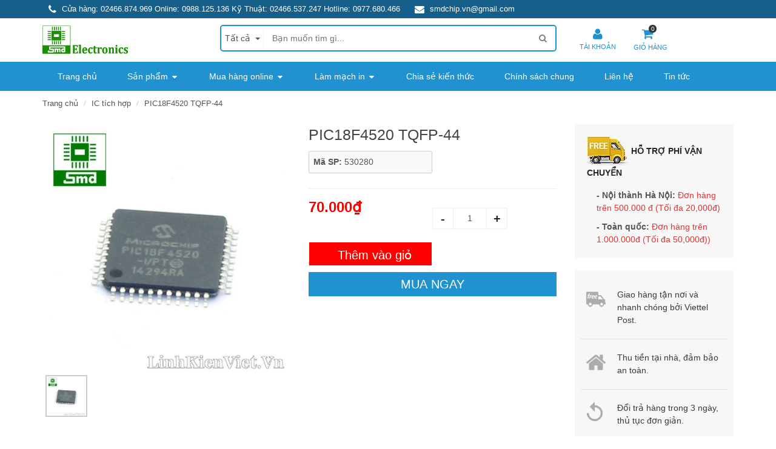

--- FILE ---
content_type: text/html; charset=utf-8
request_url: https://linhkienviet.vn/pic18f4520-tqfp-44
body_size: 33386
content:
<!DOCTYPE html>
<!--[if lt IE 7]><html class="no-js lt-ie9 lt-ie8 lt-ie7" lang="en"> <![endif]-->
<!--[if IE 7]><html class="no-js lt-ie9 lt-ie8" lang="en"> <![endif]-->
<!--[if IE 8]><html class="no-js lt-ie9" lang="en"> <![endif]-->
<!--[if IE 9 ]><html class="ie9 no-js"> <![endif]-->
<!--[if (gt IE 9)|!(IE)]><!--> <html dir="ltr" lang="en-US"> <!--<![endif]-->
<head>

	<link rel="shortcut icon" href="//bizweb.dktcdn.net/100/140/943/themes/958293/assets/favicon.png?1722309341662" type="image/png" />
<!-- <meta charset="utf-8" /> -->
<meta http-equiv="content-type" content="text/html; charset=UTF-8">
<!--[if IE]><meta http-equiv='X-UA-Compatible' content='IE=edge,chrome=1' /><![endif]-->
<meta http-equiv="content-language" content="vi">

<title>
	PIC18F4520 TQFP-44 &ndash; Linh kiện điện tử SMD
</title>


<meta name="description" content="" />


<meta name="keywords" content="Linh kiện điện tử SMD, Theme, Egany, Bizweb">
<meta name="robots" content="noodp,index,follow">
<meta name="revisit-after" content="1 days">
<meta name="language" content="vietnamese">
<link rel="canonical" href="https://linhkienviet.vn/pic18f4520-tqfp-44" />
<meta content='width=device-width, initial-scale=1.0, maximum-scale=2.0, user-scalable=0' name='viewport' />
<meta name="theme-color" content="#fff">
<meta name="msapplication-TileColor" content="#fff">
	<meta name="format-detection" content="telephone=no">
	<!-- Product meta ================================================== -->
	


  <meta property="og:type" content="product" />
  <meta property="og:title" content="PIC18F4520 TQFP-44" />

  
  <meta property="og:image" content="http:https://bizweb.dktcdn.net/100/140/943/products/530280-pic18f4520-tqfp-44.jpg?v=1478964408417" />
  <meta property="og:image:secure_url" content="https:https://bizweb.dktcdn.net/100/140/943/products/530280-pic18f4520-tqfp-44.jpg?v=1478964408417" />
  
  
  <meta property="og:price:amount" content="70.000" />
  <meta property="og:price:currency" content="VND" />




<meta property="og:description" content="" />

<meta property="og:url" content="https://linhkienviet.vn/pic18f4520-tqfp-44" />
<meta property="og:site_name" content="Linh kiện điện tử SMD" />
	<!-- shop-asset -->
<!-- Fonts START -->



<!-- Fonts END -->
<link rel="stylesheet" href="https://maxcdn.bootstrapcdn.com/bootstrap/3.3.6/css/bootstrap.min.css" integrity="sha384-1q8mTJOASx8j1Au+a5WDVnPi2lkFfwwEAa8hDDdjZlpLegxhjVME1fgjWPGmkzs7" crossorigin="anonymous">
<link href="//bizweb.dktcdn.net/100/140/943/themes/958293/assets/jquery.fancybox.css?1722309341662" rel="stylesheet" type="text/css" media="all" />



<link rel="stylesheet" href="//maxcdn.bootstrapcdn.com/font-awesome/4.3.0/css/font-awesome.min.css">

<link href="//bizweb.dktcdn.net/100/140/943/themes/958293/assets/slick.css?1722309341662" rel="stylesheet" type="text/css" media="all" />

<link href="//bizweb.dktcdn.net/100/140/943/themes/958293/assets/jgrowl.css?1722309341662" rel="stylesheet" type="text/css" media="all" />

<link href="//bizweb.dktcdn.net/100/140/943/themes/958293/assets/owl.carousel.css?1722309341662" rel="stylesheet" type="text/css" media="all" />
<link href="//bizweb.dktcdn.net/100/140/943/themes/958293/assets/style.css?1722309341662" rel="stylesheet" type="text/css" media="all" />
<link href="//bizweb.dktcdn.net/100/140/943/themes/958293/assets/healthy-food.css?1722309341662" rel="stylesheet" type="text/css" media="all" />

<link href="//bizweb.dktcdn.net/100/140/943/themes/958293/assets/dark.css?1722309341662" rel="stylesheet" type="text/css" media="all" />
<link href="//bizweb.dktcdn.net/100/140/943/themes/958293/assets/responsive.css?1722309341662" rel="stylesheet" type="text/css" media="all" />
<!-- Egany custom style -->
<link href="//bizweb.dktcdn.net/100/140/943/themes/958293/assets/custom_style.css?1722309341662" rel="stylesheet" type="text/css" media="all" />
<link href="//bizweb.dktcdn.net/100/140/943/themes/958293/assets/swatch.scss.css?1722309341662" rel="stylesheet" type="text/css" media="all" />
<!-- External JavaScripts
============================================= -->
<script src="//bizweb.dktcdn.net/assets/themes_support/jquery-2.1.3.min.js" type="text/javascript"></script>

	<script>
	var Bizweb = Bizweb || {};
	Bizweb.store = 'smdchipvietnam.mysapo.net';
	Bizweb.id = 140943;
	Bizweb.theme = {"id":958293,"name":"CopyDucAnh","role":"main"};
	Bizweb.template = 'product';
	if(!Bizweb.fbEventId)  Bizweb.fbEventId = 'xxxxxxxx-xxxx-4xxx-yxxx-xxxxxxxxxxxx'.replace(/[xy]/g, function (c) {
	var r = Math.random() * 16 | 0, v = c == 'x' ? r : (r & 0x3 | 0x8);
				return v.toString(16);
			});		
</script>
<script>
	(function () {
		function asyncLoad() {
			var urls = ["//instantsearch.sapoapps.vn/scripts/instantsearch-st.js?store=smdchipvietnam.mysapo.net","https://availablenotice.sapoapps.vn/scripts/ab_availablenotice_scripttag.min.js?store=smdchipvietnam.mysapo.net","https://google-shopping.sapoapps.vn/conversion-tracker/global-tag/3612.js?store=smdchipvietnam.mysapo.net","https://google-shopping.sapoapps.vn/conversion-tracker/event-tag/3612.js?store=smdchipvietnam.mysapo.net"];
			for (var i = 0; i < urls.length; i++) {
				var s = document.createElement('script');
				s.type = 'text/javascript';
				s.async = true;
				s.src = urls[i];
				var x = document.getElementsByTagName('script')[0];
				x.parentNode.insertBefore(s, x);
			}
		};
		window.attachEvent ? window.attachEvent('onload', asyncLoad) : window.addEventListener('load', asyncLoad, false);
	})();
</script>


<script>
	window.BizwebAnalytics = window.BizwebAnalytics || {};
	window.BizwebAnalytics.meta = window.BizwebAnalytics.meta || {};
	window.BizwebAnalytics.meta.currency = 'VND';
	window.BizwebAnalytics.tracking_url = '/s';

	var meta = {};
	
	meta.product = {"id": 4681465, "vendor": "", "name": "PIC18F4520 TQFP-44",
	"type": "ST-MCU", "price": 70000 };
	
	
	for (var attr in meta) {
	window.BizwebAnalytics.meta[attr] = meta[attr];
	}
</script>

	
		<script src="/dist/js/stats.min.js?v=96f2ff2"></script>
	



<!-- Global site tag (gtag.js) - Google Analytics -->
<script async src="https://www.googletagmanager.com/gtag/js?id=UA-119664888-1"></script>
<script>
  window.dataLayer = window.dataLayer || [];
  function gtag(){dataLayer.push(arguments);}
  gtag('js', new Date());

  gtag('config', 'UA-119664888-1');
</script>
<script>

	window.enabled_enhanced_ecommerce = false;

</script>

<script>

	try {
		
				gtag('event', 'view_item', {
					event_category: 'engagement',
					event_label: "PIC18F4520 TQFP-44"
				});
		
	} catch(e) { console.error('UA script error', e);}
	

</script>






<script>
	var eventsListenerScript = document.createElement('script');
	eventsListenerScript.async = true;
	
	eventsListenerScript.src = "/dist/js/store_events_listener.min.js?v=1b795e9";
	
	document.getElementsByTagName('head')[0].appendChild(eventsListenerScript);
</script>






	<meta name="google-site-verification" content="1touTX64SX60aGbO6aTYU75MZhDGGs_lQH_8nnoxZLw" />
	<meta name="google-site-verification" content="clKARmVHb_u_IIls2E4XiYHHARqvhzPXFlmaBIBfye0" />
	<link href="//bizweb.dktcdn.net/100/140/943/themes/958293/assets/tkn-style.css?1722309341662" rel="stylesheet" type="text/css" media="all" />
	<link href='https://instantsearch.sapoapps.vn/content/font-awesome/css/font-awesome.min.css' rel='stylesheet'>
	<script src="//bizweb.dktcdn.net/100/140/943/themes/958293/assets/tkn-util.js?1722309341662" type="text/javascript"></script>
	<link href="//bizweb.dktcdn.net/100/140/943/themes/958293/assets/appbulk-available-notice.css?1722309341662" rel="stylesheet" type="text/css" media="all" />


	<body ontouchstart="" class="stretched no-transition body_product tech_store" >
		<style>
	@media (max-width: 991px) {
		#menu-toggle {
			top: 10px !important;
			color: #fff;
			border: none;
			font-size: 20px;
			background-color: #2192d0;
			width: 45px;
			height: 45px;
			line-height: 45px;
			font-size: 30px;
			padding: 0;
			text-align: center;
			border-radius: 0;
		}

		#menu-toggle.toggled {
			display: none;	
		}

		#menu_xs {
			position:fixed;
			z-index: 10001;
			left: -275px;
			transition: left 0.4s ease;
		}
		#menu-toggle{
			position: absolute;
		}
		#menu_xs {
			width: 275px;
			height: 100%;
			background: #fff;
		}
		.sidebar-nav {
			width: 100%;
			margin: 0;
			overflow-y: scroll;
			height: 100%;
		}
		.sidebar-nav li {
			padding: 10px 0 10px 10px;
			font-size: 1em;
			border-bottom: 1px solid #f4f4f4;
		}
		.sidebar-nav li a {
			color: #555;
		}
		.sidebar-nav li.current > a {
			color: #2192d0;
		}

		#menu_xs ul a span {
			/*
			float: right;
			text-align:right;
			padding-right: 15px;
			font-size: 1.1em;
			width:25%;*/
		}
		#menu_xs ul.sidebar-nav li ul {
			display: none;
			list-style: none;
		}
		#top-search-sm form {
			width: 100%;
			padding: 10px 10px 5px 0;
			margin-bottom: 15px;
		}
		#top-search-sm .form-control {
			width: 100%;
			height: 40px;
		}
		.body_overlay {
			position: fixed;
			width: 100%;
			height: 100%;
			background: rgba(0,0,0,0.6);
			z-index: 10000;
			visibility: hidden;
			opacity: 0;
			transition: visibility 0.4s ease, opacity 0.4s ease;
		}
		.body_overlay.toggled {
			visibility: visible;
			opacity: 1;
		}
		#menu-toggle.toggled,
		#menu_xs.toggled {
			left: 0;
		}
		#wrapper {
			transition: all 0.4s;
		}
		#wrapper.toggled {
			margin-left: 275px;
		}
		body.toggled{
			overflow-y: hidden;
		}
	}
	@media (max-width: 767px) {
		#menu-toggle {
			top: 23px !important;
			width: 30px;
			height: 30px;
			line-height: 30px;
			font-size: 22px;
			z-index: 99;
			left: 5px;
		}
	}
	@media(max-width: 991px) and (min-width: 768px){
		#menu-toggle {
			position: absolute;
			left: 15px;
		}
	}
</style>












































































































































































































































































<div class='body_overlay'></div>
<!-- /#sidebar-wrapper -->
<!-- Page Content -->
<div id="menu_xs" class='hidden-lg hidden-md'>
	<!-- Mobile Nav -->
	<div class="drawer__header">
		<div class="drawer__title h3">
			<ul>				
				
				<li class="">
					<a href="/account/login">Đăng nhập</a>
				</li>
				<li class="">
					<a href="/account/register">Đăng ký</a>
				</li>
				
			</ul>
		</div>
		<div class="drawer__close js-drawer-close">
			<button type="button" class="icon-fallback-text">
				<span class="fa fa-close"></span>
				<span class="fallback-text">Thoát</span>
			</button>
		</div>
	</div>
	<!-- begin mobile-nav -->
	<ul class="mobile-nav">
		
				
		<li class="mobile-nav__item ">
			<a href="/" class="mobile-nav__link">
				<span>Trang chủ</span>
			</a>
		</li>
		
		
		

		<li class="mobile-nav__item ">
			<div class="mobile-nav__has-sublist">
				<a href="/collections/all" class="mobile-nav__link">
					<span>Sản phẩm</span>
				</a>
				<div class="mobile-nav__toggle">
					<button type="button" class="icon-fallback-text mobile-nav__toggle-open">
						<span class="fa fa-angle-right fa-lg"></span>
					</button>
					<button type="button" class="icon-fallback-text mobile-nav__toggle-close">
						<span class="fa fa-angle-right fa-lg fa-rotate-90"></span>
					</button>
				</div>
			</div>

			<ul class="mobile-nav__sublist">
				
				

				<li class="mobile-nav__item ">
					<div class="mobile-nav__has-sublist">
						<a href="/san-pham-smd" class="mobile-nav__link">
							<span>Sản phẩm SMD</span>
						</a>
						<div class="mobile-nav__toggle">
							<button type="button" class="icon-fallback-text mobile-nav__toggle-open">
								<span class="fa fa-angle-right fa-lg"></span>
							</button>
							<button type="button" class="icon-fallback-text mobile-nav__toggle-close">
								<span class="fa fa-angle-right fa-lg fa-rotate-90"></span>
							</button>
						</div>
					</div>
					<ul class="mobile-nav__sublist">
						  
						<li class="mobile-nav__item ">
							<a href="/san-pham-smd" class="mobile-nav__link">
								<span>Sản phẩm SMD</span>
							</a>
						</li>
					</ul>
				</li>
				
				
				

				<li class="mobile-nav__item ">
					<div class="mobile-nav__has-sublist">
						<a href="/module-kit" class="mobile-nav__link">
							<span>Module - Kit</span>
						</a>
						<div class="mobile-nav__toggle">
							<button type="button" class="icon-fallback-text mobile-nav__toggle-open">
								<span class="fa fa-angle-right fa-lg"></span>
							</button>
							<button type="button" class="icon-fallback-text mobile-nav__toggle-close">
								<span class="fa fa-angle-right fa-lg fa-rotate-90"></span>
							</button>
						</div>
					</div>
					<ul class="mobile-nav__sublist">
						  
						<li class="mobile-nav__item ">
							<a href="/kit-phat-trien" class="mobile-nav__link">
								<span>Kit Phát Triển</span>
							</a>
						</li>  
						<li class="mobile-nav__item ">
							<a href="/lcd-man-hi-nh" class="mobile-nav__link">
								<span>LCD - Màn Hình</span>
							</a>
						</li>  
						<li class="mobile-nav__item ">
							<a href="/ma-ch-na-p-vi-die-u-khie-n" class="mobile-nav__link">
								<span>Mạch Nạp Vi Điều Khiển</span>
							</a>
						</li>  
						<li class="mobile-nav__item ">
							<a href="/module-sa-c-du-pho-ng" class="mobile-nav__link">
								<span>Module Sạc Dự Phòng</span>
							</a>
						</li>  
						<li class="mobile-nav__item ">
							<a href="/module-nguo-n" class="mobile-nav__link">
								<span>Module Nguồn</span>
							</a>
						</li>  
						<li class="mobile-nav__item ">
							<a href="/die-u-khie-n-do-ng-co" class="mobile-nav__link">
								<span>Điều Khiển Động Cơ</span>
							</a>
						</li>  
						<li class="mobile-nav__item ">
							<a href="/module-led-driver" class="mobile-nav__link">
								<span>Module LED Driver</span>
							</a>
						</li>  
						<li class="mobile-nav__item ">
							<a href="/modul-chuye-n-do-i" class="mobile-nav__link">
								<span>Module Chuyển Đổi</span>
							</a>
						</li>  
						<li class="mobile-nav__item ">
							<a href="/module-giao-tiep" class="mobile-nav__link">
								<span>Module Giao Tiếp</span>
							</a>
						</li>  
						<li class="mobile-nav__item ">
							<a href="/module-cam-bien" class="mobile-nav__link">
								<span>Module Cảm Biến</span>
							</a>
						</li>  
						<li class="mobile-nav__item ">
							<a href="/module-audio" class="mobile-nav__link">
								<span>Module Audio</span>
							</a>
						</li>  
						<li class="mobile-nav__item ">
							<a href="/module-ban-phim" class="mobile-nav__link">
								<span>Module Bàn Phím</span>
							</a>
						</li>  
						<li class="mobile-nav__item ">
							<a href="/gsm-gps-gprs" class="mobile-nav__link">
								<span>Module GSM/GPS/GPRS</span>
							</a>
						</li>  
						<li class="mobile-nav__item ">
							<a href="/pcb-lam-san" class="mobile-nav__link">
								<span>PCB Làm Sẵn</span>
							</a>
						</li>  
						<li class="mobile-nav__item ">
							<a href="/san-pham-cong-nghe" class="mobile-nav__link">
								<span>Sản Phẩm Công Nghệ</span>
							</a>
						</li>
					</ul>
				</li>
				
				
				

				<li class="mobile-nav__item ">
					<div class="mobile-nav__has-sublist">
						<a href="/linh-kien-ban-dan" class="mobile-nav__link">
							<span>Linh kiện bán dẫn</span>
						</a>
						<div class="mobile-nav__toggle">
							<button type="button" class="icon-fallback-text mobile-nav__toggle-open">
								<span class="fa fa-angle-right fa-lg"></span>
							</button>
							<button type="button" class="icon-fallback-text mobile-nav__toggle-close">
								<span class="fa fa-angle-right fa-lg fa-rotate-90"></span>
							</button>
						</div>
					</div>
					<ul class="mobile-nav__sublist">
						  
						<li class="mobile-nav__item ">
							<a href="/transistors" class="mobile-nav__link">
								<span>Transistors</span>
							</a>
						</li>  
						<li class="mobile-nav__item ">
							<a href="/mosfets" class="mobile-nav__link">
								<span>Mosfets</span>
							</a>
						</li>  
						<li class="mobile-nav__item ">
							<a href="/diac" class="mobile-nav__link">
								<span>Triac/Diac/Thyristor</span>
							</a>
						</li>  
						<li class="mobile-nav__item ">
							<a href="/igbt" class="mobile-nav__link">
								<span>IGBT</span>
							</a>
						</li>  
						<li class="mobile-nav__item ">
							<a href="/diode-thuong-xung" class="mobile-nav__link">
								<span>Diode Thường / Xung</span>
							</a>
						</li>  
						<li class="mobile-nav__item ">
							<a href="/diode-cau" class="mobile-nav__link">
								<span>Diode Cầu</span>
							</a>
						</li>  
						<li class="mobile-nav__item ">
							<a href="/diode-zenner" class="mobile-nav__link">
								<span>Diode Zenner</span>
							</a>
						</li>  
						<li class="mobile-nav__item ">
							<a href="/cach-ly-quang-opto" class="mobile-nav__link">
								<span>Cách Ly Quang (Opto)</span>
							</a>
						</li>  
						<li class="mobile-nav__item ">
							<a href="/led-don-ca-m-dan" class="mobile-nav__link">
								<span>LED Đơn (cắm/dán)</span>
							</a>
						</li>  
						<li class="mobile-nav__item ">
							<a href="/led-cong-sua-t" class="mobile-nav__link">
								<span>LED Công Suất</span>
							</a>
						</li>  
						<li class="mobile-nav__item ">
							<a href="/led-7-thanh-7seg" class="mobile-nav__link">
								<span>Led 7 thanh/matrix</span>
							</a>
						</li>  
						<li class="mobile-nav__item ">
							<a href="/den-laser" class="mobile-nav__link">
								<span>Laser</span>
							</a>
						</li>
					</ul>
				</li>
				
				
				

				<li class="mobile-nav__item ">
					<div class="mobile-nav__has-sublist">
						<a href="/cam-bien" class="mobile-nav__link">
							<span>Cảm biến</span>
						</a>
						<div class="mobile-nav__toggle">
							<button type="button" class="icon-fallback-text mobile-nav__toggle-open">
								<span class="fa fa-angle-right fa-lg"></span>
							</button>
							<button type="button" class="icon-fallback-text mobile-nav__toggle-close">
								<span class="fa fa-angle-right fa-lg fa-rotate-90"></span>
							</button>
						</div>
					</div>
					<ul class="mobile-nav__sublist">
						  
						<li class="mobile-nav__item ">
							<a href="/ca-m-bie-n-anh-sang" class="mobile-nav__link">
								<span>Cảm biến Ánh sáng / Hồng ngoại</span>
							</a>
						</li>  
						<li class="mobile-nav__item ">
							<a href="/ca-m-bie-n-ap-sua-t" class="mobile-nav__link">
								<span>Cảm biến áp suất</span>
							</a>
						</li>  
						<li class="mobile-nav__item ">
							<a href="/ca-m-bie-n-am-thanh" class="mobile-nav__link">
								<span>Cảm biến âm thanh</span>
							</a>
						</li>  
						<li class="mobile-nav__item ">
							<a href="/cam-bien-khoang-cach" class="mobile-nav__link">
								<span>Cảm biến vật cản / Khoảng cách</span>
							</a>
						</li>  
						<li class="mobile-nav__item ">
							<a href="/cam-bien-nhiet-do-do-am" class="mobile-nav__link">
								<span>Cảm biến nhiệt độ / Độ ẩm</span>
							</a>
						</li>  
						<li class="mobile-nav__item ">
							<a href="/ca-m-bie-n-gas" class="mobile-nav__link">
								<span>Cảm biến khí / Gas</span>
							</a>
						</li>  
						<li class="mobile-nav__item ">
							<a href="/ca-m-bie-n-hall" class="mobile-nav__link">
								<span>Cảm biến hall</span>
							</a>
						</li>  
						<li class="mobile-nav__item ">
							<a href="/ca-m-bie-n-do-ng" class="mobile-nav__link">
								<span>Cảm biến dòng / biến dòng</span>
							</a>
						</li>  
						<li class="mobile-nav__item ">
							<a href="/cam-bien-rung" class="mobile-nav__link">
								<span>Cảm biến rung</span>
							</a>
						</li>  
						<li class="mobile-nav__item ">
							<a href="/loadcell" class="mobile-nav__link">
								<span>Loadcell</span>
							</a>
						</li>  
						<li class="mobile-nav__item ">
							<a href="/cam-bien-khac" class="mobile-nav__link">
								<span>Các loại cảm biến khác</span>
							</a>
						</li>
					</ul>
				</li>
				
				
				
				<li class="mobile-nav__item ">
					<a href="/ic-tich-hop" class="mobile-nav__link">
						<span>IC tích hợp</span>
					</a>
				</li>
				
				
				

				<li class="mobile-nav__item ">
					<div class="mobile-nav__has-sublist">
						<a href="/linh-kien-thu-dong" class="mobile-nav__link">
							<span>Linh kiện thụ động</span>
						</a>
						<div class="mobile-nav__toggle">
							<button type="button" class="icon-fallback-text mobile-nav__toggle-open">
								<span class="fa fa-angle-right fa-lg"></span>
							</button>
							<button type="button" class="icon-fallback-text mobile-nav__toggle-close">
								<span class="fa fa-angle-right fa-lg fa-rotate-90"></span>
							</button>
						</div>
					</div>
					<ul class="mobile-nav__sublist">
						  
						<li class="mobile-nav__item ">
							<a href="/dien-tro" class="mobile-nav__link">
								<span>Điện trở (Resistor)</span>
							</a>
						</li>  
						<li class="mobile-nav__item ">
							<a href="/tu-dien" class="mobile-nav__link">
								<span>Tụ điện (Capacitor)</span>
							</a>
						</li>  
						<li class="mobile-nav__item ">
							<a href="/bie-n-tro" class="mobile-nav__link">
								<span>Biến trở (potentiometer)</span>
							</a>
						</li>  
						<li class="mobile-nav__item ">
							<a href="/cuo-n-ca-m-inductor" class="mobile-nav__link">
								<span>Cuộn cảm (inductor)</span>
							</a>
						</li>  
						<li class="mobile-nav__item ">
							<a href="/cuon-loc-nhieu-1" class="mobile-nav__link">
								<span>Cuộn lọc nhiễu (ferrit bead)</span>
							</a>
						</li>  
						<li class="mobile-nav__item ">
							<a href="/bien-ap-xung-1" class="mobile-nav__link">
								<span>Biến áp xung (pulse transfomer)</span>
							</a>
						</li>  
						<li class="mobile-nav__item ">
							<a href="/relay" class="mobile-nav__link">
								<span>Relay</span>
							</a>
						</li>  
						<li class="mobile-nav__item ">
							<a href="/ca-u-chi" class="mobile-nav__link">
								<span>Cầu chì (Fuse)</span>
							</a>
						</li>  
						<li class="mobile-nav__item ">
							<a href="/tha-ch-anh-crystal" class="mobile-nav__link">
								<span>Thạch anh (Crystal)</span>
							</a>
						</li>  
						<li class="mobile-nav__item ">
							<a href="/co-i-loa" class="mobile-nav__link">
								<span>Còi / Loa / Chuông</span>
							</a>
						</li>  
						<li class="mobile-nav__item ">
							<a href="/cong-ta-c" class="mobile-nav__link">
								<span>Công tắc (Switch)</span>
							</a>
						</li>  
						<li class="mobile-nav__item ">
							<a href="/phim-bam" class="mobile-nav__link">
								<span>Phím bấm</span>
							</a>
						</li>  
						<li class="mobile-nav__item ">
							<a href="/cam-ung" class="mobile-nav__link">
								<span>Phím bấm cảm ứng</span>
							</a>
						</li>
					</ul>
				</li>
				
				
				

				<li class="mobile-nav__item ">
					<div class="mobile-nav__has-sublist">
						<a href="/connector-socket" class="mobile-nav__link">
							<span>Connector - Socket</span>
						</a>
						<div class="mobile-nav__toggle">
							<button type="button" class="icon-fallback-text mobile-nav__toggle-open">
								<span class="fa fa-angle-right fa-lg"></span>
							</button>
							<button type="button" class="icon-fallback-text mobile-nav__toggle-close">
								<span class="fa fa-angle-right fa-lg fa-rotate-90"></span>
							</button>
						</div>
					</div>
					<ul class="mobile-nav__sublist">
						  
						<li class="mobile-nav__item ">
							<a href="/header" class="mobile-nav__link">
								<span>Header</span>
							</a>
						</li>  
						<li class="mobile-nav__item ">
							<a href="/terminal" class="mobile-nav__link">
								<span>Terminal</span>
							</a>
						</li>  
						<li class="mobile-nav__item ">
							<a href="/ide-connector" class="mobile-nav__link">
								<span>IDE connector</span>
							</a>
						</li>  
						<li class="mobile-nav__item ">
							<a href="/rs232-usb-ps2-lan" class="mobile-nav__link">
								<span>RS232/USB/PS2/LAN</span>
							</a>
						</li>  
						<li class="mobile-nav__item ">
							<a href="/jack-cam" class="mobile-nav__link">
								<span>Jack Cắm</span>
							</a>
						</li>  
						<li class="mobile-nav__item ">
							<a href="/de-ic-socket" class="mobile-nav__link">
								<span>Đế IC / Socket</span>
							</a>
						</li>  
						<li class="mobile-nav__item ">
							<a href="/ke-p-test-dau-test" class="mobile-nav__link">
								<span>Kẹp test/đầu test</span>
							</a>
						</li>  
						<li class="mobile-nav__item ">
							<a href="/day-bus" class="mobile-nav__link">
								<span>Dây bus</span>
							</a>
						</li>
					</ul>
				</li>
				
				
				

				<li class="mobile-nav__item ">
					<div class="mobile-nav__has-sublist">
						<a href="/thiet-bi-dung-cu-do" class="mobile-nav__link">
							<span>Thiết bị - Dụng cụ đo</span>
						</a>
						<div class="mobile-nav__toggle">
							<button type="button" class="icon-fallback-text mobile-nav__toggle-open">
								<span class="fa fa-angle-right fa-lg"></span>
							</button>
							<button type="button" class="icon-fallback-text mobile-nav__toggle-close">
								<span class="fa fa-angle-right fa-lg fa-rotate-90"></span>
							</button>
						</div>
					</div>
					<ul class="mobile-nav__sublist">
						  
						<li class="mobile-nav__item ">
							<a href="/dong-ho-thiet-bi-do" class="mobile-nav__link">
								<span>Đồng hồ / Thết bị đo</span>
							</a>
						</li>  
						<li class="mobile-nav__item ">
							<a href="/may-hien-song" class="mobile-nav__link">
								<span>Máy hiện sóng</span>
							</a>
						</li>  
						<li class="mobile-nav__item ">
							<a href="/may-han-phu-kien" class="mobile-nav__link">
								<span>Máy hàn / Phụ kiện</span>
							</a>
						</li>  
						<li class="mobile-nav__item ">
							<a href="/may-khoan-mu-i-khoan" class="mobile-nav__link">
								<span>Máy khoan/Mũi khoan</span>
							</a>
						</li>  
						<li class="mobile-nav__item ">
							<a href="/dung-cu-cat-mach" class="mobile-nav__link">
								<span>Dụng cụ cắt mạch</span>
							</a>
						</li>  
						<li class="mobile-nav__item ">
							<a href="/kim-cat-dung-cu-cat-chan-linh-kien" class="mobile-nav__link">
								<span>Kìm cắt / Dụng cụ cắt chân linh kiện</span>
							</a>
						</li>  
						<li class="mobile-nav__item ">
							<a href="/kim-cat-may-cat-chan-linh-kien" class="mobile-nav__link">
								<span>Kìm bấm đầu cốt / Máy bấm đầu cốt</span>
							</a>
						</li>  
						<li class="mobile-nav__item ">
							<a href="/dung-cu-khac" class="mobile-nav__link">
								<span>Dụng cụ khác</span>
							</a>
						</li>
					</ul>
				</li>
				
				
				

				<li class="mobile-nav__item ">
					<div class="mobile-nav__has-sublist">
						<a href="/nguon-bien-ap" class="mobile-nav__link">
							<span>Nguồn - Biến áp</span>
						</a>
						<div class="mobile-nav__toggle">
							<button type="button" class="icon-fallback-text mobile-nav__toggle-open">
								<span class="fa fa-angle-right fa-lg"></span>
							</button>
							<button type="button" class="icon-fallback-text mobile-nav__toggle-close">
								<span class="fa fa-angle-right fa-lg fa-rotate-90"></span>
							</button>
						</div>
					</div>
					<ul class="mobile-nav__sublist">
						  
						<li class="mobile-nav__item ">
							<a href="/bien-ap" class="mobile-nav__link">
								<span>Biến áp sắt</span>
							</a>
						</li>  
						<li class="mobile-nav__item ">
							<a href="/bien-ap-xung-1" class="mobile-nav__link">
								<span>Biến áp xung</span>
							</a>
						</li>  
						<li class="mobile-nav__item ">
							<a href="/nguon-to-ong" class="mobile-nav__link">
								<span>Nguồn tổ ong</span>
							</a>
						</li>  
						<li class="mobile-nav__item ">
							<a href="/nguon-khong-vo" class="mobile-nav__link">
								<span>Module nguồn AC/DC</span>
							</a>
						</li>  
						<li class="mobile-nav__item ">
							<a href="/nguon-vo-nhua-1" class="mobile-nav__link">
								<span>Nguồn vỏ nhựa</span>
							</a>
						</li>  
						<li class="mobile-nav__item ">
							<a href="/module-nguon-dc-dc" class="mobile-nav__link">
								<span>Module chuyển đổi DC/DC</span>
							</a>
						</li>
					</ul>
				</li>
				
				
				

				<li class="mobile-nav__item ">
					<div class="mobile-nav__has-sublist">
						<a href="/phu-kien" class="mobile-nav__link">
							<span>Phụ kiện</span>
						</a>
						<div class="mobile-nav__toggle">
							<button type="button" class="icon-fallback-text mobile-nav__toggle-open">
								<span class="fa fa-angle-right fa-lg"></span>
							</button>
							<button type="button" class="icon-fallback-text mobile-nav__toggle-close">
								<span class="fa fa-angle-right fa-lg fa-rotate-90"></span>
							</button>
						</div>
					</div>
					<ul class="mobile-nav__sublist">
						  
						<li class="mobile-nav__item ">
							<a href="/pcb-tu-rap" class="mobile-nav__link">
								<span>PCB tự ráp</span>
							</a>
						</li>  
						<li class="mobile-nav__item ">
							<a href="/bo-duc-lo" class="mobile-nav__link">
								<span>PCB đục lỗ</span>
							</a>
						</li>  
						<li class="mobile-nav__item ">
							<a href="/board-test-board-cam" class="mobile-nav__link">
								<span>Board test (Board cắm)</span>
							</a>
						</li>  
						<li class="mobile-nav__item ">
							<a href="/battery-pin" class="mobile-nav__link">
								<span>Battery (Pin - Ắc quy)</span>
							</a>
						</li>  
						<li class="mobile-nav__item ">
							<a href="/phu-kien-robot" class="mobile-nav__link">
								<span>Robot - Mô hình</span>
							</a>
						</li>  
						<li class="mobile-nav__item ">
							<a href="/dong-co" class="mobile-nav__link">
								<span>Động cơ</span>
							</a>
						</li>  
						<li class="mobile-nav__item ">
							<a href="/hop-dung-linh-kien" class="mobile-nav__link">
								<span>Hộp đụng linh kiện</span>
							</a>
						</li>  
						<li class="mobile-nav__item ">
							<a href="/hop-nhua" class="mobile-nav__link">
								<span>Hộp nhựa</span>
							</a>
						</li>  
						<li class="mobile-nav__item ">
							<a href="/tan-nhiet" class="mobile-nav__link">
								<span>Tản nhiệt</span>
							</a>
						</li>  
						<li class="mobile-nav__item ">
							<a href="/coc-dong-oc-vit" class="mobile-nav__link">
								<span>Cọc đồng / Ốc vít</span>
							</a>
						</li>  
						<li class="mobile-nav__item ">
							<a href="/anten" class="mobile-nav__link">
								<span>Anten</span>
							</a>
						</li>  
						<li class="mobile-nav__item ">
							<a href="/day-die-n" class="mobile-nav__link">
								<span>Dây điện</span>
							</a>
						</li>  
						<li class="mobile-nav__item ">
							<a href="/day-co-nhiet" class="mobile-nav__link">
								<span>Ống co nhiệt</span>
							</a>
						</li>  
						<li class="mobile-nav__item ">
							<a href="/phip-dong" class="mobile-nav__link">
								<span>Phíp đồng - Hóa chất làm mạch</span>
							</a>
						</li>
					</ul>
				</li>
				
				
			</ul>
		</li>
		
		
		

		<li class="mobile-nav__item ">
			<div class="mobile-nav__has-sublist">
				<a href="/huong-dan" class="mobile-nav__link">
					<span>Mua hàng online</span>
				</a>
				<div class="mobile-nav__toggle">
					<button type="button" class="icon-fallback-text mobile-nav__toggle-open">
						<span class="fa fa-angle-right fa-lg"></span>
					</button>
					<button type="button" class="icon-fallback-text mobile-nav__toggle-close">
						<span class="fa fa-angle-right fa-lg fa-rotate-90"></span>
					</button>
				</div>
			</div>

			<ul class="mobile-nav__sublist">
				
				
				<li class="mobile-nav__item ">
					<a href="/huong-dan" class="mobile-nav__link">
						<span>Hướng dẫn đặt hàng online</span>
					</a>
				</li>
				
				
				
				<li class="mobile-nav__item ">
					<a href="/tra-hanh-trinh-hang-hoa" class="mobile-nav__link">
						<span>Tra mã vận đơn</span>
					</a>
				</li>
				
				
				
				<li class="mobile-nav__item ">
					<a href="/chinh-sach-van-chuyen" class="mobile-nav__link">
						<span>Bảng cước chuyển phát nhanh</span>
					</a>
				</li>
				
				
				
				<li class="mobile-nav__item ">
					<a href="https://www.lazada.vn/shop/smdchip" class="mobile-nav__link">
						<span>Mua hàng SMD tại Lazada</span>
					</a>
				</li>
				
				
				
				<li class="mobile-nav__item ">
					<a href="https://www.sendo.vn/shop/linhkienviet" class="mobile-nav__link">
						<span>Mua hàng SMD tại Sendo</span>
					</a>
				</li>
				
				
				
				<li class="mobile-nav__item ">
					<a href="https://shopee.vn/linhkienviet.vn" class="mobile-nav__link">
						<span>Mua hàng SMD tại Shopee</span>
					</a>
				</li>
				
				
			</ul>
		</li>
		
		
		

		<li class="mobile-nav__item ">
			<div class="mobile-nav__has-sublist">
				<a href="/gia-cong-mach" class="mobile-nav__link">
					<span>Làm mạch in</span>
				</a>
				<div class="mobile-nav__toggle">
					<button type="button" class="icon-fallback-text mobile-nav__toggle-open">
						<span class="fa fa-angle-right fa-lg"></span>
					</button>
					<button type="button" class="icon-fallback-text mobile-nav__toggle-close">
						<span class="fa fa-angle-right fa-lg fa-rotate-90"></span>
					</button>
				</div>
			</div>

			<ul class="mobile-nav__sublist">
				
				
				<li class="mobile-nav__item ">
					<a href="/lien-he" class="mobile-nav__link">
						<span>Thiết kế phần cứng</span>
					</a>
				</li>
				
				
				
				<li class="mobile-nav__item ">
					<a href="/lien-he" class="mobile-nav__link">
						<span>Lập trình phần mềm</span>
					</a>
				</li>
				
				
				
				<li class="mobile-nav__item ">
					<a href="/lien-he" class="mobile-nav__link">
						<span>Gia công SMT</span>
					</a>
				</li>
				
				
				
				<li class="mobile-nav__item ">
					<a href="/lien-he" class="mobile-nav__link">
						<span>Làm mạch in công nghiệp</span>
					</a>
				</li>
				
				
			</ul>
		</li>
		
		
				
		<li class="mobile-nav__item ">
			<a href="/tai-lieu-dien-tu" class="mobile-nav__link">
				<span>Chia sẻ kiến thức</span>
			</a>
		</li>
		
		
				
		<li class="mobile-nav__item ">
			<a href="/chinh-sach-chung" class="mobile-nav__link">
				<span>Chính sách chung</span>
			</a>
		</li>
		
		
				
		<li class="mobile-nav__item ">
			<a href="/lien-he" class="mobile-nav__link">
				<span>Liên hệ</span>
			</a>
		</li>
		
		
				
		<li class="mobile-nav__item ">
			<a href="/tin-tuc" class="mobile-nav__link">
				<span>Tin tức</span>
			</a>
		</li>
		
		
		<li class="mobile-nav__item phone-mobile">
			<a href="tel:02466874969 ">
				<p>Hotline: <strong>02466874969 </strong></p>
			</a>
		</li>
	</ul>
	<!-- End Mobile Nav -->
</div>



		<!-- Document Wrapper
============================================= -->
		<div id="wrapper" class="clearfix">
			
<div id="top-bar" class="">
	<div class="container clearfix">

		<div class="col-md-12 noleftpadding nobottommargin hidden-xs hidden-sm">
			<p class="nobottommargin">
				<strong><i class='fa fa-phone'></i>
					<a href='tel:Cửa hàng: 02466.874.969 Online: 0988.125.136 Kỹ Thuật: 02466.537.247  Hotline: 0977.680.466'>Cửa hàng: 02466.874.969 Online: 0988.125.136 Kỹ Thuật: 02466.537.247  Hotline: 0977.680.466</a>
				</strong>
				<strong><i class='fa fa-envelope'></i> 
					<a href='mailto:smdchip.vn@gmail.com'>smdchip.vn@gmail.com</a>
				</strong>
			</p>
		</div>

		<div class="hidden norightpadding nobottommargin top_link_wrapper">

			<!-- Top Links
============================================= -->
			<div class="top-links pull-right">
				<ul>
					

				</ul>
			</div><!-- .top-links end -->

		</div>

	</div>

</div>



 
			<!-- Header
============================================= -->
			<header id="header" class="style_1">
	<div id="header-wrap">
		<div class="container clearfix">
			<a href="#menu-toggle" class="btn btn-default hidden-lg hidden-md" id="menu-toggle"><i class='fa fa-bars'></i></a>
			<div class="col-sm-3 col-sm-push-1 col-md-push-0 col-xs-12 header_item">
				<!-- Logo
============================================= -->
<div id="logo">
	<a href="/" class="standard-logo" data-dark-logo="//bizweb.dktcdn.net/100/140/943/themes/958293/assets/logo.png?1722309341662"><img src="//bizweb.dktcdn.net/100/140/943/themes/958293/assets/logo.png?1722309341662" alt="PIC18F4520 TQFP-44"></a>
	<a href="/" class="retina-logo" data-dark-logo="//bizweb.dktcdn.net/100/140/943/themes/958293/assets/logo.png?1722309341662"><img src="//bizweb.dktcdn.net/100/140/943/themes/958293/assets/logo.png?1722309341662" alt="PIC18F4520 TQFP-44"></a>
</div><!-- #logo end -->
				<!-- fix menu -->
				
<div class="one-quarter shop-by-collections medium-down--hide">
	<div class="sidebar-collections">
		<div class="sdcollections-title sb-title">
			<i class="fa fa-list"></i>
			<span>DANH MỤC SẢN PHẨM </span>
		</div>
		<div class="sdcollections-content">
			<ul class="sdcollections-list">
				
				  
				<!-- mega style 2-->
				<li class="sdc-element">
					<a href="/san-pham-khuyen-mai " class="site-nav__link">
						<div class="element-main">
							<div class="collection-icon icons-promotion">
							</div>
							<div class="collection-area have-icons">
								<div class="collection-name">
									Sản phẩm khuyến mại  
								</div>
							</div>
						</div>
						<span class="icon icon-arrow-right"></span>
					</a>					
					<ul class="site-nav__dropdown mega_product vetical__dropdown vetical__dropdown1 promotion">
						<!-- product here -->
						<div class="vertical-dropdown-menu">
							<div class="vertical-groups col-sm-12">
								<div class="mega-group col-sm-12">
									<a href="/san-pham-khuyen-mai"><h4 class="mega-group-header"><span>
										Sản phẩm khuyến mại
										</span></h4></a>
									<div class="row mega-products">
										 
										 
										  
										<div class="col-sm-3 mega-product">
											<div class="product-avatar">
												<a href="/mach-chinh-am-sac-3-kenh-nguon-don-v2"><img src="//bizweb.dktcdn.net/thumb/compact/100/140/943/products/xoac.jpg?v=1589278462423" alt="Mạch chỉnh âm sắc 3 band nguồn đơn V2" title="Mạch chỉnh âm sắc 3 band nguồn đơn V2"></a>
												
												
												
												
												
												<div class="sale-flash">- 34%</div>
												
											</div>
											<div class="product-name">
												<a href="/mach-chinh-am-sac-3-kenh-nguon-don-v2">Mạch chỉnh âm sắc 3 band nguồn đơn V2</a>
											</div>
											<div class="product-price">
												<div class="new-price">99.000₫</div>
												
												<div class="old-price">150.000₫</div>
												
											</div>
										</div>
										  
										<div class="col-sm-3 mega-product">
											<div class="product-avatar">
												<a href="/pin-la-5c-15a-lipo-lithium-polyme-3-7v-dong-xa-cao-dung-luong-3000mah-rc-may-cong-cu-125x33mm"><img src="//bizweb.dktcdn.net/thumb/compact/100/140/943/products/vn-11134207-7r98o-lx4td9h4w0k934-1721265925232-7329efb2-4feb-4252-81f0-783e864abccf.jpg?v=1722572033107" alt="Pin lá 5C 15A lipo lithium Polyme 3,7v dòng xả cao dung lượng 3000mAh RC Máy công cụ 125x33mm" title="Pin lá 5C 15A lipo lithium Polyme 3,7v dòng xả cao dung lượng 3000mAh RC Máy công cụ 125x33mm"></a>
												
											</div>
											<div class="product-name">
												<a href="/pin-la-5c-15a-lipo-lithium-polyme-3-7v-dong-xa-cao-dung-luong-3000mah-rc-may-cong-cu-125x33mm">Pin lá 5C 15A lipo lithium Polyme 3,7...</a>
											</div>
											<div class="product-price">
												<div class="new-price">23.000₫</div>
												
											</div>
										</div>
										  
										<div class="col-sm-3 mega-product">
											<div class="product-avatar">
												<a href="/xt60e-xt60e-f-xt60e-m-chinh-hang-ma-vang"><img src="//bizweb.dktcdn.net/thumb/compact/100/140/943/products/m5-1-95472478-951d-4463-94c7-347c052966be.png?v=1708745206680" alt="XT60E ( XT60E-F, XT60E-M ) chính hãng mạ vàng" title="XT60E ( XT60E-F, XT60E-M ) chính hãng mạ vàng"></a>
												
											</div>
											<div class="product-name">
												<a href="/xt60e-xt60e-f-xt60e-m-chinh-hang-ma-vang">XT60E ( XT60E-F, XT60E-M ) chính hãng...</a>
											</div>
											<div class="product-price">
												<div class="new-price">8.000₫</div>
												
											</div>
										</div>
										  
										<div class="col-sm-3 mega-product">
											<div class="product-avatar">
												<a href="/dau-cose-ot-bang-dong"><img src="//bizweb.dktcdn.net/thumb/compact/100/140/943/products/d38ffd2be4208e0511a29547f3fa06c5.jpg?v=1708585170483" alt="Đầu cose OT Bằng đồng nguyên chất" title="Đầu cose OT Bằng đồng nguyên chất"></a>
												
											</div>
											<div class="product-name">
												<a href="/dau-cose-ot-bang-dong">Đầu cose OT Bằng đồng nguyên chất</a>
											</div>
											<div class="product-price">
												<div class="new-price">1.200₫</div>
												
											</div>
										</div>
										  
										<div class="col-sm-3 mega-product">
											<div class="product-avatar">
												<a href="/dau-cose-ot-bang-dong-ma-kem"><img src="//bizweb.dktcdn.net/thumb/compact/100/140/943/products/vn-11134201-23030-z2br8yyn7fove6.jpg?v=1708585476067" alt="Đầu cose OT Bằng đồng Mạ kẽm" title="Đầu cose OT Bằng đồng Mạ kẽm"></a>
												
											</div>
											<div class="product-name">
												<a href="/dau-cose-ot-bang-dong-ma-kem">Đầu cose OT Bằng đồng Mạ kẽm</a>
											</div>
											<div class="product-price">
												<div class="new-price">1.200₫</div>
												
											</div>
										</div>
										  
										<div class="col-sm-3 mega-product">
											<div class="product-avatar">
												<a href="/day-silicon-do-chiu-nhiet-loai-to-4awg-chong-chay-chiu-dong-cao"><img src="//bizweb.dktcdn.net/thumb/compact/100/140/943/products/208120.png?v=1722589825477" alt="Dây Silicon Đen chịu nhiệt loại to(4AWG - 25mm2) chống cháy, chịu dòng cao" title="Dây Silicon Đen chịu nhiệt loại to(4AWG - 25mm2) chống cháy, chịu dòng cao"></a>
												
											</div>
											<div class="product-name">
												<a href="/day-silicon-do-chiu-nhiet-loai-to-4awg-chong-chay-chiu-dong-cao">Dây Silicon Đen chịu nhiệt loại to(4A...</a>
											</div>
											<div class="product-price">
												<div class="new-price">160.000₫</div>
												
											</div>
										</div>
										  
										<div class="col-sm-3 mega-product">
											<div class="product-avatar">
												<a href="/jack-bap-chuoi-vuong-goc-be-cong-cam-loa-jack-bap-chuoi-4mm-loai-tot"><img src="//bizweb.dktcdn.net/thumb/compact/100/140/943/products/3-5x1-3-4.png?v=1715995353477" alt="Jack bắp chuối vuông góc Bẻ cong cắm loa- Jack bắp chuối 4mm loại tốt" title="Jack bắp chuối vuông góc Bẻ cong cắm loa- Jack bắp chuối 4mm loại tốt"></a>
												
											</div>
											<div class="product-name">
												<a href="/jack-bap-chuoi-vuong-goc-be-cong-cam-loa-jack-bap-chuoi-4mm-loai-tot">Jack bắp chuối vuông góc Bẻ cong cắm ...</a>
											</div>
											<div class="product-price">
												<div class="new-price">17.000₫</div>
												
											</div>
										</div>
										  
										<div class="col-sm-3 mega-product">
											<div class="product-avatar">
												<a href="/jack-bap-chuoi-cai-4mm-cac-mau-loai-bat-vo-may-hang-tot-dam-bao-chat-luong"><img src="//bizweb.dktcdn.net/thumb/compact/100/140/943/products/db-1-6ff1f54d-065a-4a6c-86ed-9a73be5d8bb8.png?v=1715831524807" alt="Jack bắp chuối cái 4mm các màu loại bắt vỏ máy hàng tốt đảm bảo chất lượng" title="Jack bắp chuối cái 4mm các màu loại bắt vỏ máy hàng tốt đảm bảo chất lượng"></a>
												
											</div>
											<div class="product-name">
												<a href="/jack-bap-chuoi-cai-4mm-cac-mau-loai-bat-vo-may-hang-tot-dam-bao-chat-luong">Jack bắp chuối cái 4mm các màu loại b...</a>
											</div>
											<div class="product-price">
												<div class="new-price">7.500₫</div>
												
											</div>
										</div>
										
									</div>
									<div style="text-align: right"><a href="/san-pham-khuyen-mai-1">>> Xem chi tiết</a></div>
								</div>
							</div>
						</div>
						<!-- product here -->
					</ul>
				</li>
				<!-- end mega style 2 -->
				

				
				 
				
				 
				 
				 
				 
				 
				 
				<li class="sdc-element">
					<a href="/module-kit " class="site-nav__link">
						<div class="element-main">
							<div class="collection-icon icons-1">
							</div>
							<div class="collection-area have-icons">
								<div class="collection-name">
									Module - Kit 
								</div>
							</div>
						</div>
						<span class="icon icon-arrow-right"></span>
					</a>
					<ul class="site-nav__dropdown vetical__dropdown vetical__dropdown1">
						<li class="nav-links nav-links01 grid__item">
							<ul>
								 
								 
								
								<li class="list-unstyled nav-sub-mega">
									<a href="/kit-phat-trien">Kit Phát Triển</a><i class="fa fa-angle-right fa-1"> </i>
									<ul class="level3">
										
										<li><a href="/kit-st">Kit ST</a></li>
										
										<li><a href="/kit-pic">Kit PIC</a></li>
										
										<li><a href="/kit-8051">Kit 8051</a></li>
										
										<li><a href="/kit-avr">Kit AVR</a></li>
										
										<li><a href="/arduino">Arduino</a></li>
										
									</ul>
								</li> 
								 
								 
								
								<li class="list-unstyled nav-sub-mega">
									<a href="/lcd-man-hi-nh">LCD - Màn Hình</a><i class="fa fa-angle-right fa-1"> </i>
									<ul class="level3">
										
										<li><a href="/graphic-lcd">Graphic LCD</a></li>
										
										<li><a href="/text-lcd">Text LCD</a></li>
										
									</ul>
								</li> 
								 
								 
								
								<li class="list-unstyled nav-sub-mega">
									<a href="/ma-ch-na-p-vi-die-u-khie-n">Mạch Nạp Vi Điều Khiển</a><i class="fa fa-angle-right fa-1"> </i>
									<ul class="level3">
										
										<li><a href="/ma-ch-na-p-avr-8051">Mạch Nạp AVR/8051</a></li>
										
										<li><a href="/ma-ch-na-p-pic">Mạch Nạp PIC</a></li>
										
										<li><a href="/ma-ch-na-p-st">Mạch Nạp ST</a></li>
										
										<li><a href="/mach-nap-msp-430">Mạch Nạp MSP</a></li>
										
										<li><a href="/mach-nap-eeprom">Mạch Nạp Eeprom</a></li>
										
									</ul>
								</li> 
								 
								 
								
								<li class="list-unstyled nav-sub-mega">
									<a href="/module-sa-c-du-pho-ng">Module Sạc Dự Phòng</a>
								</li>
								 
								 
								
								<li class="list-unstyled nav-sub-mega">
									<a href="/module-nguo-n">Module Nguồn</a><i class="fa fa-angle-right fa-1"> </i>
									<ul class="level3">
										
										<li><a href="/module-nguo-n">Module nguồn</a></li>
										
									</ul>
								</li> 
								 
								 
								
								<li class="list-unstyled nav-sub-mega">
									<a href="/die-u-khie-n-do-ng-co">Điều Khiển Động Cơ</a><i class="fa fa-angle-right fa-1"> </i>
									<ul class="level3">
										
										<li><a href="/die-u-khie-n-do-ng-co">Module điều khiển động cơ</a></li>
										
									</ul>
								</li> 
								 
								 
								
								<li class="list-unstyled nav-sub-mega">
									<a href="/module-led-driver">Module LED Driver</a><i class="fa fa-angle-right fa-1"> </i>
									<ul class="level3">
										
										<li><a href="/module-led-driver">Module led driver</a></li>
										
									</ul>
								</li> 
								 
								 
								
								<li class="list-unstyled nav-sub-mega">
									<a href="/modul-chuye-n-do-i">Module Chuyển Đổi</a>
								</li>
								 
								 
								
								<li class="list-unstyled nav-sub-mega">
									<a href="/module-giao-tiep">Module Giao Tiếp</a>
								</li>
								 
								 
								
								<li class="list-unstyled nav-sub-mega">
									<a href="/module-cam-bien">Module Cảm Biến</a>
								</li>
								 
								 
								
								<li class="list-unstyled nav-sub-mega">
									<a href="/module-audio">Module Audio</a>
								</li>
								 
								 
								
								<li class="list-unstyled nav-sub-mega">
									<a href="/module-ban-phim">Module Bàn Phím</a>
								</li>
								 
								 
								
								<li class="list-unstyled nav-sub-mega">
									<a href="/gsm-gps-gprs">Module GSM/GPS/GPRS</a>
								</li>
								 
								 
								
								<li class="list-unstyled nav-sub-mega">
									<a href="/pcb-lam-san">PCB Làm Sẵn</a>
								</li>
								 
								 
								
								<li class="list-unstyled nav-sub-mega">
									<a href="/san-pham-cong-nghe">Sản Phẩm Công Nghệ</a><i class="fa fa-angle-right fa-1"> </i>
									<ul class="level3">
										
										<li><a href="/led-usb">Led USB</a></li>
										
										<li><a href="/dau-tao-suong">Đầu Tạo Sương</a></li>
										
										<li><a href="/quat-lam-mat">Quạt Làm Mát</a></li>
										
										<li><a href="/mach-trang-tri">Mạch Trang Trí</a></li>
										
									</ul>
								</li> 
								 
								
							</ul>
						</li>
					</ul>
				</li>
				 
				
				 
				
				 
				 
				 
				 
				 
				 
				<li class="sdc-element">
					<a href="/linh-kien-ban-dan " class="site-nav__link">
						<div class="element-main">
							<div class="collection-icon icons-2">
							</div>
							<div class="collection-area have-icons">
								<div class="collection-name">
									Linh kiện bán dẫn 
								</div>
							</div>
						</div>
						<span class="icon icon-arrow-right"></span>
					</a>
					<ul class="site-nav__dropdown vetical__dropdown vetical__dropdown1">
						<li class="nav-links nav-links01 grid__item">
							<ul>
								 
								 
								
								<li class="list-unstyled nav-sub-mega">
									<a href="/transistors">Transistors</a><i class="fa fa-angle-right fa-1"> </i>
									<ul class="level3">
										
									</ul>
								</li> 
								 
								 
								
								<li class="list-unstyled nav-sub-mega">
									<a href="/mosfets">Mosfets</a>
								</li>
								 
								 
								
								<li class="list-unstyled nav-sub-mega">
									<a href="/diac">Triac/Diac/Thyristor</a>
								</li>
								 
								 
								
								<li class="list-unstyled nav-sub-mega">
									<a href="/igbt">IGBT</a>
								</li>
								 
								 
								
								<li class="list-unstyled nav-sub-mega">
									<a href="/diode-thuong-xung">Diode Thường / Xung</a><i class="fa fa-angle-right fa-1"> </i>
									<ul class="level3">
										
										<li><a href="/diode-thuong-xung">Diode Thường / Xung</a></li>
										
									</ul>
								</li> 
								 
								 
								
								<li class="list-unstyled nav-sub-mega">
									<a href="/diode-cau">Diode Cầu</a>
								</li>
								 
								 
								
								<li class="list-unstyled nav-sub-mega">
									<a href="/diode-zenner">Diode Zenner</a>
								</li>
								 
								 
								
								<li class="list-unstyled nav-sub-mega">
									<a href="/cach-ly-quang-opto">Cách Ly Quang (Opto)</a><i class="fa fa-angle-right fa-1"> </i>
									<ul class="level3">
										
										<li><a href="/digital-logic-output">Digital/Logic Output</a></li>
										
										<li><a href="/transistor-output">Transistor Output</a></li>
										
										<li><a href="/triac-scr-output">Triac & SCR Output</a></li>
										
									</ul>
								</li> 
								 
								 
								
								<li class="list-unstyled nav-sub-mega">
									<a href="/led-don-ca-m-dan">LED Đơn (cắm/dán)</a>
								</li>
								 
								 
								
								<li class="list-unstyled nav-sub-mega">
									<a href="/led-cong-sua-t">LED Công Suất</a>
								</li>
								 
								 
								
								<li class="list-unstyled nav-sub-mega">
									<a href="/led-7-thanh-7seg">Led 7 thanh/matrix</a>
								</li>
								 
								 
								
								<li class="list-unstyled nav-sub-mega">
									<a href="/den-laser">Laser</a>
								</li>
								 
								
							</ul>
						</li>
					</ul>
				</li>
				 
				
				 
				
				 
				 
				 
				 
				 
				 
				<li class="sdc-element">
					<a href="/cam-bien " class="site-nav__link">
						<div class="element-main">
							<div class="collection-icon icons-3">
							</div>
							<div class="collection-area have-icons">
								<div class="collection-name">
									Cảm biến 
								</div>
							</div>
						</div>
						<span class="icon icon-arrow-right"></span>
					</a>
					<ul class="site-nav__dropdown vetical__dropdown vetical__dropdown1">
						<li class="nav-links nav-links01 grid__item">
							<ul>
								 
								 
								
								<li class="list-unstyled nav-sub-mega">
									<a href="/ca-m-bie-n-anh-sang">Cảm biến Ánh sáng / Hồng ngoại</a>
								</li>
								 
								 
								
								<li class="list-unstyled nav-sub-mega">
									<a href="/ca-m-bie-n-ap-sua-t">Cảm biến áp suất</a>
								</li>
								 
								 
								
								<li class="list-unstyled nav-sub-mega">
									<a href="/ca-m-bie-n-am-thanh">Cảm biến âm thanh</a>
								</li>
								 
								 
								
								<li class="list-unstyled nav-sub-mega">
									<a href="/cam-bien-khoang-cach">Cảm biến vật cản / Khoảng cách</a>
								</li>
								 
								 
								
								<li class="list-unstyled nav-sub-mega">
									<a href="/cam-bien-nhiet-do-do-am">Cảm biến nhiệt độ / Độ ẩm</a>
								</li>
								 
								 
								
								<li class="list-unstyled nav-sub-mega">
									<a href="/ca-m-bie-n-gas">Cảm biến khí / Gas</a>
								</li>
								 
								 
								
								<li class="list-unstyled nav-sub-mega">
									<a href="/ca-m-bie-n-hall">Cảm biến hall</a>
								</li>
								 
								 
								
								<li class="list-unstyled nav-sub-mega">
									<a href="/ca-m-bie-n-do-ng">Cảm biến dòng / biến dòng</a>
								</li>
								 
								 
								
								<li class="list-unstyled nav-sub-mega">
									<a href="/cam-bien-rung">Cảm biến rung</a>
								</li>
								 
								 
								
								<li class="list-unstyled nav-sub-mega">
									<a href="/loadcell">Loadcell</a>
								</li>
								 
								 
								
								<li class="list-unstyled nav-sub-mega">
									<a href="/cam-bien-khac">Các loại cảm biến khác</a>
								</li>
								 
								
							</ul>
						</li>
					</ul>
				</li>
				 
				
				 
				
				 
				 
				 
				 
				 
				 
				<li class="sdc-element">
					<a href="/ic-tich-hop " class="site-nav__link">
						<div class="element-main">
							<div class="collection-icon icons-4">
							</div>
							<div class="collection-area have-icons">
								<div class="collection-name">
									IC tích hợp 
								</div>
							</div>
						</div>
						<span class="icon icon-arrow-right"></span>
					</a>
					<ul class="site-nav__dropdown vetical__dropdown vetical__dropdown1">
						<li class="nav-links nav-links01 grid__item">
							<ul>
								 
								 
								
								<li class="list-unstyled nav-sub-mega">
									<a href="/vi-die-u-khie-n">Vi điều khiển</a>
								</li>
								 
								 
								
								<li class="list-unstyled nav-sub-mega">
									<a href="/rtc-timer">IC thời gian thực (RTC - Timer)</a>
								</li>
								 
								 
								
								<li class="list-unstyled nav-sub-mega">
									<a href="/ic-so-logic">IC số / Logic</a>
								</li>
								 
								 
								
								<li class="list-unstyled nav-sub-mega">
									<a href="/audio-ic">Audio IC</a>
								</li>
								 
								 
								
								<li class="list-unstyled nav-sub-mega">
									<a href="/ic-nho-luu-tru">IC nhớ (Ram - Eeprom - Flash)</a><i class="fa fa-angle-right fa-1"> </i>
									<ul class="level3">
										
										<li><a href="/ic-nho-luu-tru">IC nhớ / Lưu trữ</a></li>
										
									</ul>
								</li> 
								 
								 
								
								<li class="list-unstyled nav-sub-mega">
									<a href="/ic-khue-ch-da-i-thua-t-toan">Khuếch đại thuật toán (op-amp)</a>
								</li>
								 
								 
								
								<li class="list-unstyled nav-sub-mega">
									<a href="/ic-giao-tie-p">IC giao tiếp (RF - IR - RS232..)</a>
								</li>
								 
								 
								
								<li class="list-unstyled nav-sub-mega">
									<a href="/battery-manager">Battery charger/manager</a>
								</li>
								 
								 
								
								<li class="list-unstyled nav-sub-mega">
									<a href="/ic-nguon-swiching-dc-dc">IC nguồn swiching (DC-DC)</a>
								</li>
								 
								 
								
								<li class="list-unstyled nav-sub-mega">
									<a href="/linear-regulator-ldo">Linear regulator (LDO)</a>
								</li>
								 
								 
								
								<li class="list-unstyled nav-sub-mega">
									<a href="/voltage-references">Voltage references</a>
								</li>
								 
								 
								
								<li class="list-unstyled nav-sub-mega">
									<a href="/driver-motor-drive">Driver / motor drive</a>
								</li>
								 
								 
								
								<li class="list-unstyled nav-sub-mega">
									<a href="/">IC chức năng</a>
								</li>
								 
								
							</ul>
						</li>
					</ul>
				</li>
				 
				
				 
				
				 
				 
				 
				 
				 
				 
				<li class="sdc-element">
					<a href="/linh-kien-thu-dong " class="site-nav__link">
						<div class="element-main">
							<div class="collection-icon icons-5">
							</div>
							<div class="collection-area have-icons">
								<div class="collection-name">
									Linh kiện thụ động 
								</div>
							</div>
						</div>
						<span class="icon icon-arrow-right"></span>
					</a>
					<ul class="site-nav__dropdown vetical__dropdown vetical__dropdown1">
						<li class="nav-links nav-links01 grid__item">
							<ul>
								 
								 
								
								<li class="list-unstyled nav-sub-mega">
									<a href="/dien-tro">Điện trở (Resistor)</a>
								</li>
								 
								 
								
								<li class="list-unstyled nav-sub-mega">
									<a href="/tu-dien">Tụ điện (Capacitor)</a>
								</li>
								 
								 
								
								<li class="list-unstyled nav-sub-mega">
									<a href="/bie-n-tro">Biến trở (potentiometer)</a>
								</li>
								 
								 
								
								<li class="list-unstyled nav-sub-mega">
									<a href="/cuo-n-ca-m-inductor">Cuộn cảm (inductor)</a>
								</li>
								 
								 
								
								<li class="list-unstyled nav-sub-mega">
									<a href="/cuon-loc-nhieu-1">Cuộn lọc nhiễu (ferrit bead)</a>
								</li>
								 
								 
								
								<li class="list-unstyled nav-sub-mega">
									<a href="/bien-ap-xung-1">Biến áp xung (pulse transfomer)</a>
								</li>
								 
								 
								
								<li class="list-unstyled nav-sub-mega">
									<a href="/relay">Relay</a>
								</li>
								 
								 
								
								<li class="list-unstyled nav-sub-mega">
									<a href="/ca-u-chi">Cầu chì (Fuse)</a>
								</li>
								 
								 
								
								<li class="list-unstyled nav-sub-mega">
									<a href="/tha-ch-anh-crystal">Thạch anh (Crystal)</a>
								</li>
								 
								 
								
								<li class="list-unstyled nav-sub-mega">
									<a href="/co-i-loa">Còi / Loa / Chuông</a>
								</li>
								 
								 
								
								<li class="list-unstyled nav-sub-mega">
									<a href="/cong-ta-c">Công tắc (Switch)</a>
								</li>
								 
								 
								
								<li class="list-unstyled nav-sub-mega">
									<a href="/phim-bam">Phím bấm</a>
								</li>
								 
								 
								
								<li class="list-unstyled nav-sub-mega">
									<a href="/cam-ung">Phím bấm cảm ứng</a>
								</li>
								 
								
							</ul>
						</li>
					</ul>
				</li>
				 
				
				 
				
				 
				 
				 
				 
				 
				 
				<li class="sdc-element">
					<a href="/connector-socket " class="site-nav__link">
						<div class="element-main">
							<div class="collection-icon icons-6">
							</div>
							<div class="collection-area have-icons">
								<div class="collection-name">
									Connector - Socket 
								</div>
							</div>
						</div>
						<span class="icon icon-arrow-right"></span>
					</a>
					<ul class="site-nav__dropdown vetical__dropdown vetical__dropdown1">
						<li class="nav-links nav-links01 grid__item">
							<ul>
								 
								 
								
								<li class="list-unstyled nav-sub-mega">
									<a href="/header">Header</a>
								</li>
								 
								 
								
								<li class="list-unstyled nav-sub-mega">
									<a href="/terminal">Terminal</a>
								</li>
								 
								 
								
								<li class="list-unstyled nav-sub-mega">
									<a href="/ide-connector">IDE connector</a>
								</li>
								 
								 
								
								<li class="list-unstyled nav-sub-mega">
									<a href="/rs232-usb-ps2-lan">RS232/USB/PS2/LAN</a>
								</li>
								 
								 
								
								<li class="list-unstyled nav-sub-mega">
									<a href="/jack-cam">Jack Cắm</a>
								</li>
								 
								 
								
								<li class="list-unstyled nav-sub-mega">
									<a href="/de-ic-socket">Đế IC / Socket</a>
								</li>
								 
								 
								
								<li class="list-unstyled nav-sub-mega">
									<a href="/ke-p-test-dau-test">Kẹp test/đầu test</a>
								</li>
								 
								 
								
								<li class="list-unstyled nav-sub-mega">
									<a href="/day-bus">Dây bus</a>
								</li>
								 
								
							</ul>
						</li>
					</ul>
				</li>
				 
				
				 
				
				 
				 
				 
				 
				 
				 
				<li class="sdc-element">
					<a href="/thiet-bi-dung-cu-do " class="site-nav__link">
						<div class="element-main">
							<div class="collection-icon icons-7">
							</div>
							<div class="collection-area have-icons">
								<div class="collection-name">
									Thiết bị - Dụng cụ đo 
								</div>
							</div>
						</div>
						<span class="icon icon-arrow-right"></span>
					</a>
					<ul class="site-nav__dropdown vetical__dropdown vetical__dropdown1">
						<li class="nav-links nav-links01 grid__item">
							<ul>
								 
								 
								
								<li class="list-unstyled nav-sub-mega">
									<a href="/dong-ho-thiet-bi-do">Đồng hồ / Thết bị đo</a>
								</li>
								 
								 
								
								<li class="list-unstyled nav-sub-mega">
									<a href="/may-hien-song">Máy hiện sóng</a>
								</li>
								 
								 
								
								<li class="list-unstyled nav-sub-mega">
									<a href="/may-han-phu-kien">Máy hàn / Phụ kiện</a>
								</li>
								 
								 
								
								<li class="list-unstyled nav-sub-mega">
									<a href="/may-khoan-mu-i-khoan">Máy khoan/Mũi khoan</a>
								</li>
								 
								 
								
								<li class="list-unstyled nav-sub-mega">
									<a href="/dung-cu-cat-mach">Dụng cụ cắt mạch</a>
								</li>
								 
								 
								
								<li class="list-unstyled nav-sub-mega">
									<a href="/kim-cat-dung-cu-cat-chan-linh-kien">Kìm cắt / Dụng cụ cắt chân linh kiện</a>
								</li>
								 
								 
								
								<li class="list-unstyled nav-sub-mega">
									<a href="/kim-cat-may-cat-chan-linh-kien">Kìm bấm đầu cốt / Máy bấm đầu cốt</a>
								</li>
								 
								 
								
								<li class="list-unstyled nav-sub-mega">
									<a href="/dung-cu-khac">Dụng cụ khác</a>
								</li>
								 
								
							</ul>
						</li>
					</ul>
				</li>
				 
				
				 
				
				 
				 
				 
				 
				 
				 
				<li class="sdc-element">
					<a href="/nguon-bien-ap " class="site-nav__link">
						<div class="element-main">
							<div class="collection-icon icons-8">
							</div>
							<div class="collection-area have-icons">
								<div class="collection-name">
									Nguồn - Biến áp 
								</div>
							</div>
						</div>
						<span class="icon icon-arrow-right"></span>
					</a>
					<ul class="site-nav__dropdown vetical__dropdown vetical__dropdown1">
						<li class="nav-links nav-links01 grid__item">
							<ul>
								 
								 
								
								<li class="list-unstyled nav-sub-mega">
									<a href="/bien-ap">Biến áp sắt</a>
								</li>
								 
								 
								
								<li class="list-unstyled nav-sub-mega">
									<a href="/bien-ap-xung-1">Biến áp xung</a>
								</li>
								 
								 
								
								<li class="list-unstyled nav-sub-mega">
									<a href="/nguon-to-ong">Nguồn tổ ong</a>
								</li>
								 
								 
								
								<li class="list-unstyled nav-sub-mega">
									<a href="/nguon-khong-vo">Module nguồn AC/DC</a>
								</li>
								 
								 
								
								<li class="list-unstyled nav-sub-mega">
									<a href="/nguon-vo-nhua-1">Nguồn vỏ nhựa</a>
								</li>
								 
								 
								
								<li class="list-unstyled nav-sub-mega">
									<a href="/module-nguon-dc-dc">Module chuyển đổi DC/DC</a>
								</li>
								 
								
							</ul>
						</li>
					</ul>
				</li>
				 
				
				 
				
				 
				 
				 
				 
				 
				 
				<li class="sdc-element">
					<a href="/phu-kien " class="site-nav__link">
						<div class="element-main">
							<div class="collection-icon icons-9">
							</div>
							<div class="collection-area have-icons">
								<div class="collection-name">
									Phụ kiện 
								</div>
							</div>
						</div>
						<span class="icon icon-arrow-right"></span>
					</a>
					<ul class="site-nav__dropdown vetical__dropdown vetical__dropdown1">
						<li class="nav-links nav-links01 grid__item">
							<ul>
								 
								 
								
								<li class="list-unstyled nav-sub-mega">
									<a href="/pcb-tu-rap">PCB tự ráp</a>
								</li>
								 
								 
								
								<li class="list-unstyled nav-sub-mega">
									<a href="/bo-duc-lo">PCB đục lỗ</a>
								</li>
								 
								 
								
								<li class="list-unstyled nav-sub-mega">
									<a href="/board-test-board-cam">Board test (Board cắm)</a>
								</li>
								 
								 
								
								<li class="list-unstyled nav-sub-mega">
									<a href="/battery-pin">Battery (Pin - Ắc quy)</a>
								</li>
								 
								 
								
								<li class="list-unstyled nav-sub-mega">
									<a href="/phu-kien-robot">Robot - Mô hình</a>
								</li>
								 
								 
								
								<li class="list-unstyled nav-sub-mega">
									<a href="/dong-co">Động cơ</a>
								</li>
								 
								 
								
								<li class="list-unstyled nav-sub-mega">
									<a href="/hop-dung-linh-kien">Hộp đụng linh kiện</a>
								</li>
								 
								 
								
								<li class="list-unstyled nav-sub-mega">
									<a href="/hop-nhua">Hộp nhựa</a>
								</li>
								 
								 
								
								<li class="list-unstyled nav-sub-mega">
									<a href="/tan-nhiet">Tản nhiệt</a>
								</li>
								 
								 
								
								<li class="list-unstyled nav-sub-mega">
									<a href="/coc-dong-oc-vit">Cọc đồng / Ốc vít</a>
								</li>
								 
								 
								
								<li class="list-unstyled nav-sub-mega">
									<a href="/anten">Anten</a>
								</li>
								 
								 
								
								<li class="list-unstyled nav-sub-mega">
									<a href="/day-die-n">Dây điện</a>
								</li>
								 
								 
								
								<li class="list-unstyled nav-sub-mega">
									<a href="/day-co-nhiet">Ống co nhiệt</a>
								</li>
								 
								 
								
								<li class="list-unstyled nav-sub-mega">
									<a href="/phip-dong">Phíp đồng - Hóa chất làm mạch</a>
								</li>
								 
								
							</ul>
						</li>
					</ul>
				</li>
				 
				
				 
				
				 
				 
				 
				 
				 
				 
				<li class="sdc-element">
					<a href="/san-pham-smd " class="site-nav__link">
						<div class="element-main">
							<div class="collection-icon icons-10">
							</div>
							<div class="collection-area have-icons">
								<div class="collection-name">
									Sản phẩm SMD 
								</div>
							</div>
						</div>
						<span class="icon icon-arrow-right"></span>
					</a>
					<ul class="site-nav__dropdown vetical__dropdown vetical__dropdown1">
						<li class="nav-links nav-links01 grid__item">
							<ul>
								 
								
							</ul>
						</li>
					</ul>
				</li>
				 
				
				 
				
				 
				 
				 
				 
				 
				 
				<li class="sdc-element">
					<a href="/san-pham-moi " class="site-nav__link">
						<div class="element-main">
							<div class="collection-icon icons-11">
							</div>
							<div class="collection-area have-icons">
								<div class="collection-name">
									Sản phẩm mới 
								</div>
							</div>
						</div>
						<span class="icon icon-arrow-right"></span>
					</a>
					<ul class="site-nav__dropdown vetical__dropdown vetical__dropdown1">
						<li class="nav-links nav-links01 grid__item">
							<ul>
								 
								
							</ul>
						</li>
					</ul>
				</li>
				 
				
				 
				
				 
				 
				 
				 
				 
				 
				
			</ul>
		</div>
	</div>
</div>

				<div class="mb_header_search search-xs hidden-lg hidden-md hidden-sm">
					<form action="/search" class="input-group search-bar ultimate-search">
						<input type="hidden" name="type" value="product">
						<input type="search" name="q" value="" placeholder="Tìm sản phẩm" class="input-group-field st-default-search-input search-text" aria-label="Tìm sản phẩm">
						<span class="input-group-btn">
							<button type="submit" class="btn icon-fallback-text">
								<i class="fa fa-search"></i>
							</button>
						</span>
						<input type="hidden" class="collection_id" value="(collectionid:product>=0)" />
						<input type="hidden" class="collection_handle" value="all" />
						<input type="hidden" class="collection_name" value="all" />
					</form>
				</div>
			</div>
			<div class="col-sm-6 col-sm-push-1 col-md-push-0 hidden-xs header_item">
				<div class="header_search">
					<form>
						<div class="collection-selector">
							<div class="search_text">Tất cả</div>
							<div id="search_info" class="list_search">
								
								<div class="search_item" data-coll-id="734406">Sản phẩm SMD</div>
								
								<div class="search_item" data-coll-id="719769">Module -Kit</div>
								
								<div class="search_item" data-coll-id="719731">Linh kiện bán dẫn</div>
								
								<div class="search_item" data-coll-id="719706">Cảm biến</div>
								
								<div class="search_item" data-coll-id="719686">IC tích hợp</div>
								
								<div class="search_item" data-coll-id="719623">Linh kiện thụ động</div>
								
								<div class="search_item" data-coll-id="719556">Connector - Socket</div>
								
								<div class="search_item" data-coll-id="719482">Thiết bị - Dụng cụ đo</div>
								
								<div class="search_item" data-coll-id="734407">Nguồn - Biến áp</div>
								
								<div class="search_item" data-coll-id="719440">Phụ kiện</div>
								
								<div class="liner_search"></div>
								<div class="search_item active" data-coll-id="0">Tất cả</div>
							</div>
						</div>
						<input type="search" name="q" value="" placeholder="Bạn muốn tìm gì... " class="input-group-field st-default-search-input search-text" autocomplete="off">
						<span class="input-group-btn">
							<button class="btn icon-fallback-text">
								<i class="fa fa-search"></i>
							</button>
						</span>
					</form>

					

				</div>
			</div>
			<div class="col-sm-2 col-sm-push-1 col-md-3 col-md-push-0 header_item">
				<ul class="link-list">
					
					<li class="header-account hidden-xs hidden-sm">    
						<a href="/account" id="login_link">
							<i class="fa fa-user"></i>
							<span style="font-size: 11px;">TÀI KHOẢN </span>
						</a>
					</li>
					
					
					<li>
						<div id="top-cart" class='top-cart-block'>
	<a href="/cart" id="top-cart-trigger" class=''>
		<!-- <img src='//bizweb.dktcdn.net/100/140/943/themes/958293/assets/cart_bg.png?1722309341662' > -->
		<i class='fa fa-shopping-cart'></i>
		<span class='top_cart_qty'>0</span>
		
	</a>
	<ins class='hidden-xs'>GIỎ HÀNG </ins>
	<div class="top-cart-content">
		<div class="top-cart-title">
			<h4>Giỏ hàng</h4>
		</div>
		<div class="top-cart-items">
			
		</div>
		<div class="top-cart-action clearfix">
			<span class="fleft top-checkout-price">0₫</span>
			<input type="hidden" class="top_cart_total_price_not_format" value="0" />
			<button onclick='window.location.href="/cart"' class="button button-small nomargin fright">Xem giỏ hàng</button>
		</div>

	</div>
</div>
					</li>

				</ul>
			</div>
		</div>
		<div class='primary_menu_wrap hidden-xs hidden-sm'>
			<div class='container'>
				













































































































































































































































































<nav id="primary-menu" class='style_2 tech_store hidden-xs'>
	<ul>
		
		
		
		
		
		
		<li class = ''>
			<a href="/">
				<span class="menu_title">
					Trang chủ
				</span>
			</a>
		</li>
		
		
		
		
		
		
		
		<!-- mega menu -->
		<li class=' mega-menu'>
			<a class='menu menu_link' href="/collections/all">
				<span class="menu_title">
					Sản phẩm
				</span>
				<i class='fa fa-caret-down hidden-sm hidden-xs'></i>
			</a>
			<div class="mega-menu-content style-2 clearfix">	

				<!-- megamenu col 1 -->
				 
				 
				
				<div class="col-md-3" style="z-index:999;">
					<div class="menu-title">Danh mục sản phẩm </div>
					<div class="widget-inner">
						<ul class="nav-links">
							 
							
							  
							
							
							<li class='level_2'><a class='sub-menu' href="/san-pham-smd"><div>Sản phẩm SMD</div></a><i class="fa fa-angle-right"></i>
								<ul class="megamenu-dropdown box_2  " >
									
									<li class='level_3'><a href="/san-pham-smd"><div>Sản phẩm SMD</div></a></li>
									
								</ul>
							</li>
							
							  
							
							
							<li class='level_2'><a class='sub-menu' href="/module-kit"><div>Module - Kit</div></a><i class="fa fa-angle-right"></i>
								<ul class="megamenu-dropdown box_2 big5 " >
									
									<li class='level_3'><a href="/kit-phat-trien"><div>Kit Phát Triển</div></a></li>
									
									<li class='level_3'><a href="/lcd-man-hi-nh"><div>LCD - Màn Hình</div></a></li>
									
									<li class='level_3'><a href="/ma-ch-na-p-vi-die-u-khie-n"><div>Mạch Nạp Vi Điều Khiển</div></a></li>
									
									<li class='level_3'><a href="/module-sa-c-du-pho-ng"><div>Module Sạc Dự Phòng</div></a></li>
									
									<li class='level_3'><a href="/module-nguo-n"><div>Module Nguồn</div></a></li>
									
									<li class='level_3'><a href="/die-u-khie-n-do-ng-co"><div>Điều Khiển Động Cơ</div></a></li>
									
									<li class='level_3'><a href="/module-led-driver"><div>Module LED Driver</div></a></li>
									
									<li class='level_3'><a href="/modul-chuye-n-do-i"><div>Module Chuyển Đổi</div></a></li>
									
									<li class='level_3'><a href="/module-giao-tiep"><div>Module Giao Tiếp</div></a></li>
									
									<li class='level_3'><a href="/module-cam-bien"><div>Module Cảm Biến</div></a></li>
									
									<li class='level_3'><a href="/module-audio"><div>Module Audio</div></a></li>
									
									<li class='level_3'><a href="/module-ban-phim"><div>Module Bàn Phím</div></a></li>
									
									<li class='level_3'><a href="/gsm-gps-gprs"><div>Module GSM/GPS/GPRS</div></a></li>
									
									<li class='level_3'><a href="/pcb-lam-san"><div>PCB Làm Sẵn</div></a></li>
									
									<li class='level_3'><a href="/san-pham-cong-nghe"><div>Sản Phẩm Công Nghệ</div></a></li>
									
								</ul>
							</li>
							
							  
							
							
							<li class='level_2'><a class='sub-menu' href="/linh-kien-ban-dan"><div>Linh kiện bán dẫn</div></a><i class="fa fa-angle-right"></i>
								<ul class="megamenu-dropdown box_2 big5 " >
									
									<li class='level_3'><a href="/transistors"><div>Transistors</div></a></li>
									
									<li class='level_3'><a href="/mosfets"><div>Mosfets</div></a></li>
									
									<li class='level_3'><a href="/diac"><div>Triac/Diac/Thyristor</div></a></li>
									
									<li class='level_3'><a href="/igbt"><div>IGBT</div></a></li>
									
									<li class='level_3'><a href="/diode-thuong-xung"><div>Diode Thường / Xung</div></a></li>
									
									<li class='level_3'><a href="/diode-cau"><div>Diode Cầu</div></a></li>
									
									<li class='level_3'><a href="/diode-zenner"><div>Diode Zenner</div></a></li>
									
									<li class='level_3'><a href="/cach-ly-quang-opto"><div>Cách Ly Quang (Opto)</div></a></li>
									
									<li class='level_3'><a href="/led-don-ca-m-dan"><div>LED Đơn (cắm/dán)</div></a></li>
									
									<li class='level_3'><a href="/led-cong-sua-t"><div>LED Công Suất</div></a></li>
									
									<li class='level_3'><a href="/led-7-thanh-7seg"><div>Led 7 thanh/matrix</div></a></li>
									
									<li class='level_3'><a href="/den-laser"><div>Laser</div></a></li>
									
								</ul>
							</li>
							
							  
							
							
							<li class='level_2'><a class='sub-menu' href="/cam-bien"><div>Cảm biến</div></a><i class="fa fa-angle-right"></i>
								<ul class="megamenu-dropdown box_2 big5 " >
									
									<li class='level_3'><a href="/ca-m-bie-n-anh-sang"><div>Cảm biến Ánh sáng / Hồng ngoại</div></a></li>
									
									<li class='level_3'><a href="/ca-m-bie-n-ap-sua-t"><div>Cảm biến áp suất</div></a></li>
									
									<li class='level_3'><a href="/ca-m-bie-n-am-thanh"><div>Cảm biến âm thanh</div></a></li>
									
									<li class='level_3'><a href="/cam-bien-khoang-cach"><div>Cảm biến vật cản / Khoảng cách</div></a></li>
									
									<li class='level_3'><a href="/cam-bien-nhiet-do-do-am"><div>Cảm biến nhiệt độ / Độ ẩm</div></a></li>
									
									<li class='level_3'><a href="/ca-m-bie-n-gas"><div>Cảm biến khí / Gas</div></a></li>
									
									<li class='level_3'><a href="/ca-m-bie-n-hall"><div>Cảm biến hall</div></a></li>
									
									<li class='level_3'><a href="/ca-m-bie-n-do-ng"><div>Cảm biến dòng / biến dòng</div></a></li>
									
									<li class='level_3'><a href="/cam-bien-rung"><div>Cảm biến rung</div></a></li>
									
									<li class='level_3'><a href="/loadcell"><div>Loadcell</div></a></li>
									
									<li class='level_3'><a href="/cam-bien-khac"><div>Các loại cảm biến khác</div></a></li>
									
								</ul>
							</li>
							
							  
							
							
							<li><a href="/ic-tich-hop" title="IC tích hợp">IC tích hợp</a></li>
							
							  
							
							
							<li class='level_2'><a class='sub-menu' href="/linh-kien-thu-dong"><div>Linh kiện thụ động</div></a><i class="fa fa-angle-right"></i>
								<ul class="megamenu-dropdown box_2 big5 " >
									
									<li class='level_3'><a href="/dien-tro"><div>Điện trở (Resistor)</div></a></li>
									
									<li class='level_3'><a href="/tu-dien"><div>Tụ điện (Capacitor)</div></a></li>
									
									<li class='level_3'><a href="/bie-n-tro"><div>Biến trở (potentiometer)</div></a></li>
									
									<li class='level_3'><a href="/cuo-n-ca-m-inductor"><div>Cuộn cảm (inductor)</div></a></li>
									
									<li class='level_3'><a href="/cuon-loc-nhieu-1"><div>Cuộn lọc nhiễu (ferrit bead)</div></a></li>
									
									<li class='level_3'><a href="/bien-ap-xung-1"><div>Biến áp xung (pulse transfomer)</div></a></li>
									
									<li class='level_3'><a href="/relay"><div>Relay</div></a></li>
									
									<li class='level_3'><a href="/ca-u-chi"><div>Cầu chì (Fuse)</div></a></li>
									
									<li class='level_3'><a href="/tha-ch-anh-crystal"><div>Thạch anh (Crystal)</div></a></li>
									
									<li class='level_3'><a href="/co-i-loa"><div>Còi / Loa / Chuông</div></a></li>
									
									<li class='level_3'><a href="/cong-ta-c"><div>Công tắc (Switch)</div></a></li>
									
									<li class='level_3'><a href="/phim-bam"><div>Phím bấm</div></a></li>
									
									<li class='level_3'><a href="/cam-ung"><div>Phím bấm cảm ứng</div></a></li>
									
								</ul>
							</li>
							
							  
							
							
							<li class='level_2'><a class='sub-menu' href="/connector-socket"><div>Connector - Socket</div></a><i class="fa fa-angle-right"></i>
								<ul class="megamenu-dropdown box_2 big5 " >
									
									<li class='level_3'><a href="/header"><div>Header</div></a></li>
									
									<li class='level_3'><a href="/terminal"><div>Terminal</div></a></li>
									
									<li class='level_3'><a href="/ide-connector"><div>IDE connector</div></a></li>
									
									<li class='level_3'><a href="/rs232-usb-ps2-lan"><div>RS232/USB/PS2/LAN</div></a></li>
									
									<li class='level_3'><a href="/jack-cam"><div>Jack Cắm</div></a></li>
									
									<li class='level_3'><a href="/de-ic-socket"><div>Đế IC / Socket</div></a></li>
									
									<li class='level_3'><a href="/ke-p-test-dau-test"><div>Kẹp test/đầu test</div></a></li>
									
									<li class='level_3'><a href="/day-bus"><div>Dây bus</div></a></li>
									
								</ul>
							</li>
							
							  
							
							
							<li class='level_2'><a class='sub-menu' href="/thiet-bi-dung-cu-do"><div>Thiết bị - Dụng cụ đo</div></a><i class="fa fa-angle-right"></i>
								<ul class="megamenu-dropdown box_2 big5 bottom" >
									
									<li class='level_3'><a href="/dong-ho-thiet-bi-do"><div>Đồng hồ / Thết bị đo</div></a></li>
									
									<li class='level_3'><a href="/may-hien-song"><div>Máy hiện sóng</div></a></li>
									
									<li class='level_3'><a href="/may-han-phu-kien"><div>Máy hàn / Phụ kiện</div></a></li>
									
									<li class='level_3'><a href="/may-khoan-mu-i-khoan"><div>Máy khoan/Mũi khoan</div></a></li>
									
									<li class='level_3'><a href="/dung-cu-cat-mach"><div>Dụng cụ cắt mạch</div></a></li>
									
									<li class='level_3'><a href="/kim-cat-dung-cu-cat-chan-linh-kien"><div>Kìm cắt / Dụng cụ cắt chân linh kiện</div></a></li>
									
									<li class='level_3'><a href="/kim-cat-may-cat-chan-linh-kien"><div>Kìm bấm đầu cốt / Máy bấm đầu cốt</div></a></li>
									
									<li class='level_3'><a href="/dung-cu-khac"><div>Dụng cụ khác</div></a></li>
									
								</ul>
							</li>
							
							  
							
							
							<li class='level_2'><a class='sub-menu' href="/nguon-bien-ap"><div>Nguồn - Biến áp</div></a><i class="fa fa-angle-right"></i>
								<ul class="megamenu-dropdown box_2 big5 bottom" >
									
									<li class='level_3'><a href="/bien-ap"><div>Biến áp sắt</div></a></li>
									
									<li class='level_3'><a href="/bien-ap-xung-1"><div>Biến áp xung</div></a></li>
									
									<li class='level_3'><a href="/nguon-to-ong"><div>Nguồn tổ ong</div></a></li>
									
									<li class='level_3'><a href="/nguon-khong-vo"><div>Module nguồn AC/DC</div></a></li>
									
									<li class='level_3'><a href="/nguon-vo-nhua-1"><div>Nguồn vỏ nhựa</div></a></li>
									
									<li class='level_3'><a href="/module-nguon-dc-dc"><div>Module chuyển đổi DC/DC</div></a></li>
									
								</ul>
							</li>
							
							  
							
							
							<li class='level_2'><a class='sub-menu' href="/phu-kien"><div>Phụ kiện</div></a><i class="fa fa-angle-right"></i>
								<ul class="megamenu-dropdown box_2 big5 bottom" >
									
									<li class='level_3'><a href="/pcb-tu-rap"><div>PCB tự ráp</div></a></li>
									
									<li class='level_3'><a href="/bo-duc-lo"><div>PCB đục lỗ</div></a></li>
									
									<li class='level_3'><a href="/board-test-board-cam"><div>Board test (Board cắm)</div></a></li>
									
									<li class='level_3'><a href="/battery-pin"><div>Battery (Pin - Ắc quy)</div></a></li>
									
									<li class='level_3'><a href="/phu-kien-robot"><div>Robot - Mô hình</div></a></li>
									
									<li class='level_3'><a href="/dong-co"><div>Động cơ</div></a></li>
									
									<li class='level_3'><a href="/hop-dung-linh-kien"><div>Hộp đụng linh kiện</div></a></li>
									
									<li class='level_3'><a href="/hop-nhua"><div>Hộp nhựa</div></a></li>
									
									<li class='level_3'><a href="/tan-nhiet"><div>Tản nhiệt</div></a></li>
									
									<li class='level_3'><a href="/coc-dong-oc-vit"><div>Cọc đồng / Ốc vít</div></a></li>
									
									<li class='level_3'><a href="/anten"><div>Anten</div></a></li>
									
									<li class='level_3'><a href="/day-die-n"><div>Dây điện</div></a></li>
									
									<li class='level_3'><a href="/day-co-nhiet"><div>Ống co nhiệt</div></a></li>
									
									<li class='level_3'><a href="/phip-dong"><div>Phíp đồng - Hóa chất làm mạch</div></a></li>
									
								</ul>
							</li>
							
							
						</ul>
					</div>
				</div>
				
				
				<!-- end megamenu col 1 -->


				<!-- megamenu col 2 -->
				  
				<div class='col-md-5'>
					<div class="products_menu">
						<div class="menu-title">
							Sản phẩm bán chạy 
						</div>
						<div class="product-block">
							
							 
							  
							<div class="product-container clearfix">	
								<div class="image">
									<a class="product_img_link" href="/nhom-tan-nhiet-30x30x10mm-mau-bac-co-keo" title="Nhôm tản nhiệt 30x30x10mm - Màu Bạc tùy chọn K.keo /Có keo">
										<img class="replace-2x img-responsive" src="//bizweb.dktcdn.net/thumb/compact/100/140/943/products/xt90-amass-male-2-b06a1568-9bb8-4a8b-8406-ae2376714e1d.png?v=1713837020117" alt="Nhôm tản nhiệt 30x30x10mm - Màu Bạc tùy chọn K.keo /Có keo">
									</a>
									
								</div>
								<div class="product-meta">
									<h5 class="name">
										<a class="product-name" href="/nhom-tan-nhiet-30x30x10mm-mau-bac-co-keo" title="Nhôm tản nhiệt 30x30x10mm - Màu Bạc tùy chọn K.keo /Có keo">
											Nhôm tản nhiệt 30x30x10mm - Màu Bạc tùy chọn K.keo /Có keo
										</a>
									</h5>
									<div class="content_price">
										<span class="price product-price">
											<ins> 7.000₫ </ins>
											
										</span>
									</div>
								</div>
							</div>
							  
							<div class="product-container clearfix">	
								<div class="image">
									<a class="product_img_link" href="/nhom-tan-nhiet-7x7x9-co-keo-mau-trang" title="Nhôm tản nhiệt 7x7x9 Có keo màu Trắng">
										<img class="replace-2x img-responsive" src="//bizweb.dktcdn.net/thumb/compact/100/140/943/products/7x7x9mm-co-keo.png?v=1715217298080" alt="Nhôm tản nhiệt 7x7x9 Có keo màu Trắng">
									</a>
									
								</div>
								<div class="product-meta">
									<h5 class="name">
										<a class="product-name" href="/nhom-tan-nhiet-7x7x9-co-keo-mau-trang" title="Nhôm tản nhiệt 7x7x9 Có keo màu Trắng">
											Nhôm tản nhiệt 7x7x9 Có keo màu Trắng
										</a>
									</h5>
									<div class="content_price">
										<span class="price product-price">
											<ins> 6.000₫ </ins>
											
										</span>
									</div>
								</div>
							</div>
							
						</div>
					</div>
				</div>
				
				<!-- end megamenu col 2 -->

				<!-- megamenu col 3 -->
				  
				<div class='col-md-4 hidden-xs hidden-sm'>
					<div class="block-media">
						<div class="menu-title title-media">
							Tin tức mới nhất 
						</div>
						<div class="widget-inner">
							<div class="media-wrapper">
								 
								
								<iframe width="350" height="315" src="https://www.youtube.com/embed/Kt40-qraOBc" frameborder="0" allow="accelerometer; autoplay; encrypted-media; gyroscope; picture-in-picture" allowfullscreen></iframe>
								
							</div>
						</div>
					</div>
				</div>
				
				<!-- end megamenu col 3 -->
			</div>
			<!-- end mega menu -->
		</li>
		<!-- end mega menu -->
		
		
		
		
		
		
		
		
		<!-- normal sub menu -->
		<li class=''>
			<a class='menu' href="/huong-dan">
				<span class="menu_title">
					Mua hàng online
				</span>
				<i class='fa fa-caret-down'></i>
			</a>
			<ul>
				<div class='submenu_group'>
					<div class='submenu_col'>
						
						
						
						
						<li class=''><a class='sub-menu' href="/huong-dan"><div>Hướng dẫn đặt hàng online</div></a></li>
						
						
						
						
						
						<li class=''><a class='sub-menu' href="/tra-hanh-trinh-hang-hoa"><div>Tra mã vận đơn</div></a></li>
						
						
						
						
						
						<li class=''><a class='sub-menu' href="/chinh-sach-van-chuyen"><div>Bảng cước chuyển phát nhanh</div></a></li>
						
						
						
						
						
						<li class=''><a class='sub-menu' href="https://www.lazada.vn/shop/smdchip"><div>Mua hàng SMD tại Lazada</div></a></li>
						
						
						
						
						
						<li class=''><a class='sub-menu' href="https://www.sendo.vn/shop/linhkienviet"><div>Mua hàng SMD tại Sendo</div></a></li>
						
						
						
						
						
						<li class=''><a class='sub-menu' href="https://shopee.vn/linhkienviet.vn"><div>Mua hàng SMD tại Shopee</div></a></li>
						
						
					</div>
				</div>
			</ul>
		</li>
		<!-- end normal sub menu -->
		
		
		
		
		
		
		
		
		<!-- normal sub menu -->
		<li class=''>
			<a class='menu' href="/gia-cong-mach">
				<span class="menu_title">
					Làm mạch in
				</span>
				<i class='fa fa-caret-down'></i>
			</a>
			<ul>
				<div class='submenu_group'>
					<div class='submenu_col'>
						
						
						
						
						<li class=''><a class='sub-menu' href="/lien-he"><div>Thiết kế phần cứng</div></a></li>
						
						
						
						
						
						<li class=''><a class='sub-menu' href="/lien-he"><div>Lập trình phần mềm</div></a></li>
						
						
						
						
						
						<li class=''><a class='sub-menu' href="/lien-he"><div>Gia công SMT</div></a></li>
						
						
						
						
						
						<li class=''><a class='sub-menu' href="/lien-he"><div>Làm mạch in công nghiệp</div></a></li>
						
						
					</div>
				</div>
			</ul>
		</li>
		<!-- end normal sub menu -->
		
		
		
		
		
		
		
		<li class = ''>
			<a href="/tai-lieu-dien-tu">
				<span class="menu_title">
					Chia sẻ kiến thức
				</span>
			</a>
		</li>
		
		
		
		
		
		
		<li class = ''>
			<a href="/chinh-sach-chung">
				<span class="menu_title">
					Chính sách chung
				</span>
			</a>
		</li>
		
		
		
		
		
		
		<li class = ''>
			<a href="/lien-he">
				<span class="menu_title">
					Liên hệ
				</span>
			</a>
		</li>
		
		
		
		
		
		
		<li class = ''>
			<a href="/tin-tuc">
				<span class="menu_title">
					Tin tức
				</span>
			</a>
		</li>
		
		
	</ul>
</nav>

<script>
	$("#sidebar-wrapper ul li a span").click(function( event ) {
		event.preventDefault();
		var li = $(this).parents('li');
		li.children('ul').toggle('slow');
	});
</script>
				<!-- #primary-menu end -->
			</div>
		</div>
	</div>
</header>
<div class="clear"></div>
<!-- mb search -->
<div class="mb_header_search search-xs hidden-lg hidden-md hidden-sm">
	<form action="/search" method="get" class="input-group search-bar ultimate-search" id="search_mini_form">
		<input type="text" placeholder="Tìm kiếm..." value="" maxlength="70" name="query" class="input-group-field st-default-search-input search-text" id="search">
		<span class="input-group-btn">
			<button type="submit" class="btn icon-fallback-text">
				<i class="fa fa-search"></i>
			</button>
		</span>

	</form>
</div>
<!-- end mb search -->
<div class="clear"></div>
			<!-- #header end -->

			<!-- Content
============================================= -->
			<script>
	$(document).ready(function() {
		var current_product = {"id":4681465,"name":"PIC18F4520 TQFP-44","alias":"pic18f4520-tqfp-44","vendor":null,"type":"ST-MCU","content":"<p><iframe frameborder=\"0\" src=\"https://drive.google.com/file/d/0Bxp806v_0yY3Y3ZtTHdXcnBvbEk/preview\" style=\"height: 700px; width: 730px;\"></iframe></p>","summary":"<table border=\"1\" cellpadding=\"1\" cellspacing=\"1\" class=\"table-short\">\n\t<thead>\n\t\t<tr>\n\t\t\t<th scope=\"col\">Số lượng</th>\n\t\t\t<th scope=\"col\">Đơn giá</th>\n\t\t</tr>\n\t</thead>\n\t<tbody>\n\t\t<tr>\n\t\t\t<td>1-19</td>\n\t\t\t<td>70000</td>\n\t\t</tr>\n\t\t<tr>\n\t\t\t<td>20-199</td>\n\t\t\t<td>68000</td>\n\t\t</tr>\n\t\t<tr>\n\t\t\t<td>200+</td>\n\t\t\t<td>65000</td>\n\t\t</tr>\n\t</tbody>\n</table>","template_layout":null,"available":true,"tags":[],"price":70000.0000,"price_min":70000.0000,"price_max":70000.0000,"price_varies":false,"compare_at_price":0,"compare_at_price_min":0,"compare_at_price_max":0,"compare_at_price_varies":false,"variants":[{"id":7602004,"barcode":"530280","sku":"530280","unit":null,"title":"Default Title","options":["Default Title"],"option1":"Default Title","option2":null,"option3":null,"available":true,"taxable":false,"price":70000.0000,"compare_at_price":null,"inventory_management":"bizweb","inventory_policy":"continue","inventory_quantity":0,"weight_unit":"g","weight":0,"requires_shipping":false,"image":{"src":"https://bizweb.dktcdn.net/100/140/943/products/530280-pic18f4520-tqfp-44.jpg?v=1478964408417"}}],"featured_image":{"src":"https://bizweb.dktcdn.net/100/140/943/products/530280-pic18f4520-tqfp-44.jpg?v=1478964408417"},"images":[{"src":"https://bizweb.dktcdn.net/100/140/943/products/530280-pic18f4520-tqfp-44.jpg?v=1478964408417"}],"options":["Title"],"created_on":"2016-11-08T17:10:28","modified_on":"2023-12-27T00:50:14","published_on":"2016-11-10T15:32:00"};
		var strHTML = set_viewed_items_html(current_product);
	});
</script> 
<!-- Page Title
============================================= -->
<section id="page-title">
	<div class="container clearfix">
		
		<ol class="breadcrumb col-md-6 col-sm-6">
			<li><a title="Quay lại trang chủ" href="/">Trang chủ</a></li>
			
			
			
			
			
			
			
			<li><a title="IC tích hợp" href="ic-tich-hop">IC tích hợp</a></li>
			
			
			
			
			
			
			
			<li>PIC18F4520 TQFP-44</li>
			
		</ol>
	</div>
</section>
<!-- #page-title end -->
<!-- Content
============================================= -->
<section id="content">
	<div class="content-wrap">
		<div class="container clearfix">
			<div class='product-page'>
				<div class="single-product">
					<form action="/cart/add" method="post" enctype="multipart/form-data" id="ProductDetailsForm">
						<div class="product">
							<div  style='margin-bottom: 25px;' class="row">
								<div class="col-lg-9 col-md-9 col-sm-12 col-xs-12">
									<div class="col-md-6 col-sm-6 noleftpadding">
										<!-- Product Single - Gallery
============================================= -->
										<div class="product-image product-main-image">
											<div class="slider-wrap">
												
												<div class="pd_slide col-sm-12 nopadding">
													
													
													
													<div class="slick-slide" >
														<div class="img">
															<img src="//bizweb.dktcdn.net/thumb/large/100/140/943/products/530280-pic18f4520-tqfp-44.jpg?v=1478964408417" alt='PIC18F4520 TQFP-44'style="width: 100%; height: auto; object-fit: cover;">
														</div>
													</div>
													
													
												</div>
												<div class='pd_slide_thumb slick_thumb col-sm-12 noleftpadding hidden-xs'>
													
													<div class="slick-slide" >
														<div class="img">
															<img src="//bizweb.dktcdn.net/thumb/small/100/140/943/products/530280-pic18f4520-tqfp-44.jpg?v=1478964408417">
														</div>
													</div>
													
												</div>
												<script>
													$(document).ready(function() {
														var originalImages = []; // Lưu trữ URL gốc của ảnh các slide
														var currentImageURL = ''; // Biến toàn cục lưu URL của ảnh hiện tại

														// Khởi tạo slider chính và slider nhỏ
														$('.pd_slide').slick({
															prevArrow: '<button type="button" class="slick-prev"><i class="fa fa-angle-left"></i></button>',
															nextArrow: '<button type="button" class="slick-next"><i class="fa fa-angle-right"></i></button>',
															asNavFor: '.pd_slide_thumb'
														});

														$('.pd_slide_thumb').slick({
															slidesToShow: 5,
															arrows: false,
															asNavFor: '.pd_slide',
															focusOnSelect: true,
															vertical: false
														});

														// Lưu URL gốc của ảnh khi slider được khởi tạo
														$('.pd_slide .slick-slide').each(function(index) {
															var img = $(this).find('.img img');
															originalImages[index] = img.attr('src');
														});

														// Cập nhật trạng thái thumbnail khi slide chính thay đổi
														$('.pd_slide').on('afterChange', function(event, slick, currentSlide) {
															$('.pd_slide_thumb .slick-slide').removeClass('slick-current');
															$('.pd_slide_thumb .slick-slide[data-slick-index="' + currentSlide + '"]').addClass('slick-current');
														});

														// Xử lý khi chọn radio button
														$('.swatch input:radio').change(function() {
															var selectedValue = $(this).val();

															// Lấy URL background-image từ label tương ứng với radio button
															var label = $(this).closest('div.swatch-element').find('label');
															var backgroundImage = label.css('backgroundImage');
															if (backgroundImage && backgroundImage !== 'none') {
																backgroundImage = backgroundImage.replace(/^url\(["']?/, '').replace(/["']?\)$/, '');

																// Thay đổi kích thước URL từ 'thumb/small/' thành 'thumb/large/'
																backgroundImage = backgroundImage.replace('thumb/small/', 'thumb/large/');

																console.log("Background Image URL của label chứa tùy chọn đã chọn: " + backgroundImage);

																// Cập nhật URL hiện tại
																currentImageURL = backgroundImage;

																// Cập nhật src của thẻ img trong các slide chính với ảnh của tùy chọn đã chọn
																$('.pd_slide .slick-slide').each(function(index) {
																	var img = $(this).find('.img img');
																	img.attr('src', currentImageURL);
																});

															} else {
																console.log("Không tìm thấy thuộc tính backgroundImage trong label hoặc thuộc tính này không hợp lệ.");
																// Giữ nguyên URL hiện tại nếu không có ảnh
																if (currentImageURL) {
																	$('.pd_slide .slick-slide').each(function(index) {
																		var img = $(this).find('.img img');
																		img.attr('src', currentImageURL);
																	});
																}
															}

															// Hiển thị tùy chọn đã chọn
															showSelectedOption($(this));
														});

														// Hàm hiển thị tùy chọn đã chọn
														function showSelectedOption(selectedRadio) {
															$('.swatch label').removeClass('selected');
															selectedRadio.closest('label').addClass('selected');
														}

														// Cập nhật ảnh của slider chính khi chuyển slide
														$('.pd_slide').on('beforeChange', function(event, slick, currentSlide, nextSlide) {
															if (currentImageURL) {
																$('.pd_slide .slick-slide').each(function(index) {
																	var img = $(this).find('.img img');
																	img.attr('src', originalImages[index]); // Khôi phục ảnh gốc của mỗi slide
																});
															}
														});
													});
												</script>







												
											</div>

											

										</div><!-- Product Single - Gallery End -->
										
									</div>
									<div class="col-md-6 col-sm-6 norightpadding pd_desc_wrapper" >
										<div class="product-desc fix-view" style=''>
											<div class='page_title'>
												<h1>
													PIC18F4520 TQFP-44
												</h1>
											</div>
											<div class='pd_sale_wrapper'>
												<!-- Product Single - Price
============================================= --><!-- Product Single - Price End -->
												
												<div class='col-sm-12 col-md-6 product_info norightpadding'>
	
	 
	 
	<span><strong>Mã SP: </strong><span class="sku-variant">530280</span></span>
	
	
</div>
												
												<!-- Product Single - Rating
============================================= -->
												<div class="description">
													
												</div>
												<div class="clear"></div>
												<div class="line"></div>

												<!-- Product Single - Quantity & Cart Button
============================================= -->

												<input type="hidden" class='unit_price_not_formated' value="70000" />
												<input type="hidden" class="product_url" value="/pic18f4520-tqfp-44"/>
												<input type="hidden" class="product_title_hd" value="PIC18F4520 TQFP-44"/>
												<input type="hidden" class="product_img_small" value="//bizweb.dktcdn.net/100/140/943/products/530280-pic18f4520-tqfp-44.jpg?v=1478964408417"/>

												<div class="hidden" style=""> 
													<select id="product-select" name="variantId" style="font-size: larger; color: blue;"> 
														
														<option value="7602004" class="options-title">Default Title - 70.000₫</option>   
														
													</select>
													<style>
														.options-title {
															font-size: larger; /* Bạn có thể thay 'larger' bằng kích thước cụ thể như '20px' hoặc '1.5em' */
															color: blue; /* Màu xanh dương */
														}
													</style>

												</div>

													

												<div class="product-price col-sm-6 col-xs-5 col-md-6 noleftpadding">
													<div style="width: 100%; clear: both;">
														<ins>  70.000₫</ins>
														
														<del> </del>
														
													</div>
													
												</div>
												<div class="col-xs-6 norightpadding" style="padding-left: 0;">
													<table border="1" cellpadding="1" cellspacing="1" class="table-short">
	<thead>
		<tr>
			<th scope="col">Số lượng</th>
			<th scope="col">Đơn giá</th>
		</tr>
	</thead>
	<tbody>
		<tr>
			<td>1-19</td>
			<td>70000</td>
		</tr>
		<tr>
			<td>20-199</td>
			<td>68000</td>
		</tr>
		<tr>
			<td>200+</td>
			<td>65000</td>
		</tr>
	</tbody>
</table>
												</div>
												<!-- variants -->
												<div class="box_buy">
													<div class="quantity product-quantity clearfix col-xs-6 noleftpadding">
														<div class="nums-choose-box">
															<div class="nums-choose fleft">
																<button type="button" class="desc-btn fleft minus">-</button>
																<input type="text" id="product_quantity" min="1" name="quantity" value="1" title="Qty" class="nums-show qty fleft" size="4">
																<button type="button" class="asc-btn fleft plus">+</button>
															</div>
														</div>
													</div>


													<script>
														var quantity = parseInt($('#ProductDetailsForm .product-quantity input.qty').val());

														$('#ProductDetailsForm .minus').click(function() {
															if (quantity > 1) { quantity -= 1; }
															$('#ProductDetailsForm .product-quantity input.qty').val(quantity);
														});
														$('#ProductDetailsForm .plus').click(function() {
															quantity += 1;
															$('#ProductDetailsForm .product-quantity input.qty').val(quantity)
														});

													</script>

													
													<button type="submit" id='' class="add-to-cart button nomargin col-sm-6 col-xs-12 norightpadding">Thêm vào giỏ</button>
													
													<button type="submit" id='' class="button col-xs-12 nopadding buynow">MUA NGAY</button>
													
													
												</div>
											</div>

											
											<!-- Product Single - Meta End -->
											<!-- Product Single - Share
============================================= -->
											 
											<div class="si-share noborder clearfix">
	<div class='socical-wrapper'>
		<ul class="social-icons">
			<div class="fb-send" data-href="
																			
																			/pic18f4520-tqfp-44
																			
																			"></div>
			<div class="item"> 
				<div class="fb-like fix_top" data-href="/pic18f4520-tqfp-44" data-layout="button" data-action="like" data-show-faces="true" data-share="true" style='margin-right: 5px;'></div>
			</div>
			<script>
			(function() {
				var po = document.createElement('script'); po.type = 'text/javascript'; po.async = true;
				po.src = '//apis.google.com/js/plusone.js';
				var s = document.getElementsByTagName('script')[0]; s.parentNode.insertBefore(po, s);
			})();
			</script>
		</ul>
	</div>
</div>
<!-- Product Single - Share End -->
											
											<!-- Product Single - Share End -->
										</div>
									</div>
								</div>
								<div class="col-lg-3 col-md-3 col-sm-12 col-xs-12">
									<div class="free-transport">
										<h4>
											<img src="//bizweb.dktcdn.net/100/140/943/themes/958293/assets/truckfree.jpg?1722309341662" alt="Miễn phí vận chuyển">
											HỖ TRỢ PHÍ VẬN CHUYỂN
										</h4>
										<ul class="list-unstyled">
											<li><b>- Nội thành Hà Nội:</b> <span>Đơn hàng trên 500.000 đ (Tối đa 20,000đ)</span></li>
											<li><b>- Toàn quốc:</b> <span>Đơn hàng trên 1.000.000đ (Tối đa 50,000đ))</span></li>
										</ul>
									</div>
									<div class="prodpri">
										<ul class="list-unstyled">
											<li>Giao hàng tận nơi và<br> nhanh chóng bởi Viettel Post.</li>
											<li>Thu tiền tại nhà, đảm bảo<br> an toàn.</li>
											<li>Đổi trả hàng trong 3 ngày, <br>thủ tục đơn giản.</li>

										</ul>
									</div>
								</div>
							</div>
						</div>
						<div class='clear'></div>
						<div class="col-md-8 nopadding" style='margin-top: 30px;'>
							
							<div class="pd_description tabs clearfix nobottommargin " id="tab-1">
		
	
	
	<ul class="tab-nav clearfix">
		<li class=''><a href="#tabs-1"><span class=""> MÔ TẢ</span></a></li>
		<li class=''><a href="#tabs-2"><span class=""> BÌNH LUẬN</span></a></li>
	</ul>

	<div class="tab-container">
		<div class="tab-content clearfix " id="tabs-1">
			<p><iframe frameborder="0" src="https://drive.google.com/file/d/0Bxp806v_0yY3Y3ZtTHdXcnBvbEk/preview" style="height: 700px; width: 730px;"></iframe></p>
			<div class="box_bonus">
			
			</div>
		</div>
		<div class="tab-content clearfix " id="tabs-2">

			<div id="fb-root"></div>					
			<div class="fb-comments" data-href="http://linhkienviet.vn/pic18f4520-tqfp-44" data-numposts="5" width="100%" data-colorscheme="light"></div>
			<!-- script comment fb -->
		</div>
	</div>
</div>

<div class="panel-group hidden-lg hidden-sm hidden-xs hidden-md pd_description" id="accordion">
	<div class="panel panel-default ">
		<div class="panel-heading" role="tab" id="headingOne">
			<h4 class="panel-title">
				<a role="button" data-toggle="collapse" data-parent="#accordion" href="#collapseOne" style='width: 100%; display: block;'>
					<i class="fa fa-align-justify"></i><span class=""> Mô tả</span>
				</a>
			</h4>
		</div>
		<div id="collapseOne" class="panel-collapse collapse in" role="tabpanel" aria-labelledby="headingOne">
			<div class="panel-body">
				<p><iframe frameborder="0" src="https://drive.google.com/file/d/0Bxp806v_0yY3Y3ZtTHdXcnBvbEk/preview" style="height: 700px; width: 730px;"></iframe></p>
			</div>
		</div>
	</div>
	<div class="panel panel-default ">
		<div class="panel-heading" id="headingTwo">
			<h4 class="panel-title">
				<a style='width: 100%; display:block;' class="collapsed" data-toggle="collapse" href="#collapseTwo" >
					<i class="icon-info-sign"></i><span class=""> Bình luận</span>
				</a>
			</h4>
		</div>

		<div id="collapseTwo" class="panel-collapse collapse in " role="tabpanel">
			<div class="panel-body">
				<div id="fb-root"></div>					
				<div class="fb-comments" data-href="http://linhkienviet.vn/pic18f4520-tqfp-44" data-numposts="5" width="100%" data-colorscheme="light"></div>
			</div>
		</div>
	</div>
</div>


<script type="text/javascript">
	// fb SDK v2.0 
	(function(d, s, id) {
	var js, fjs = d.getElementsByTagName(s)[0];
	if (d.getElementById(id)) return;
	js = d.createElement(s); js.id = id;
	js.src = "//connect.facebook.net/vi_VN/sdk.js#xfbml=1&version=v2.0";
	fjs.parentNode.insertBefore(js, fjs);
	}(document, 'script', 'facebook-jssdk'));
</script>	
							
							  
							<div id='pd_promotion'>
	<h4 style="margin: 20px 0; font-weight: 300;"> SẢN PHẨM KHUYẾN MÃI  </h4>
	<div id="" class="pd_promotion_product">
		 
		 
		
		<div class="slick-slide" >
			<div class="img">
				<div class='product_single'>
					



<div class="product style_1 clearfix">
	<div class="product-image">
		<a href="/mach-chinh-am-sac-3-kenh-nguon-don-v2"><img width='240' height='240' data-lazyload="//bizweb.dktcdn.net/thumb/medium/100/140/943/products/xoac.jpg?v=1589278462423" alt="Mạch chỉnh âm sắc 3 band nguồn đơn V2"></a>
		
		
		
		
		
		<div class="sale-flash">- 34%</div>
		
		
		<!-- product overlay -->
		<div product_url='/mach-chinh-am-sac-3-kenh-nguon-don-v2' class="product_overlay style_1 hidden-sm hidden-xs" >
		 
		  
		<ul class='unstyled'>
			
			
			
			
			
			
			
			
		</ul>
		
		
		
		<a href="/mach-chinh-am-sac-3-kenh-nguon-don-v2" class="product_quick_add button">Thêm vào giỏ</a>
		
		
		<a href="#product-pop-up" class="button item-quick-view fancybox-fast-view hidden-sm hidden-xs" product_url="/mach-chinh-am-sac-3-kenh-nguon-don-v2">Xem nhanh</a>
	</div>
		<!-- end product overlay -->

	</div>
	<div class="product-desc">
		<div class="product-title">
			<h4><a href="/mach-chinh-am-sac-3-kenh-nguon-don-v2">Mạch chỉnh âm sắc 3 band nguồn đơn V2</a></h4>
		</div>
		<div class="product-price">
			<ins> 99.000₫ </ins>
			<del>150.000₫</del>
		</div>
	</div>
	<div class='addtocart_sm hidden-lg hidden-md'>
		
		
		<a href="/mach-chinh-am-sac-3-kenh-nguon-don-v2" class="product_quick_add button noleftmargin norightmargin nopadding">Thêm vào giỏ</a>
		
		
	</div>
</div>
				</div>
			</div>
		</div>
		
		<div class="slick-slide" >
			<div class="img">
				<div class='product_single'>
					



<div class="product style_1 clearfix">
	<div class="product-image">
		<a href="/pin-la-5c-15a-lipo-lithium-polyme-3-7v-dong-xa-cao-dung-luong-3000mah-rc-may-cong-cu-125x33mm"><img width='240' height='240' data-lazyload="//bizweb.dktcdn.net/thumb/medium/100/140/943/products/vn-11134207-7r98o-lx4td9h4w0k934-1721265925232-7329efb2-4feb-4252-81f0-783e864abccf.jpg?v=1722572033107" alt="Pin lá 5C 15A lipo lithium Polyme 3,7v dòng xả cao dung lượng 3000mAh RC Máy công cụ 125x33mm"></a>
		
		
		<!-- product overlay -->
		<div product_url='/pin-la-5c-15a-lipo-lithium-polyme-3-7v-dong-xa-cao-dung-luong-3000mah-rc-may-cong-cu-125x33mm' class="product_overlay style_1 hidden-sm hidden-xs" >
		 
		  
		<ul class='unstyled'>
			
			
		</ul>
		
		
		<a href='/pin-la-5c-15a-lipo-lithium-polyme-3-7v-dong-xa-cao-dung-luong-3000mah-rc-may-cong-cu-125x33mm' class='button'> Lựa chọn</a>
		
		<a href="#product-pop-up" class="button item-quick-view fancybox-fast-view hidden-sm hidden-xs" product_url="/pin-la-5c-15a-lipo-lithium-polyme-3-7v-dong-xa-cao-dung-luong-3000mah-rc-may-cong-cu-125x33mm">Xem nhanh</a>
	</div>
		<!-- end product overlay -->

	</div>
	<div class="product-desc">
		<div class="product-title">
			<h4><a href="/pin-la-5c-15a-lipo-lithium-polyme-3-7v-dong-xa-cao-dung-luong-3000mah-rc-may-cong-cu-125x33mm">Pin lá 5C 15A lipo lithium Polyme 3,7...</a></h4>
		</div>
		<div class="product-price">
			<ins> 23.000₫ </ins>
			
		</div>
	</div>
	<div class='addtocart_sm hidden-lg hidden-md'>
		
		<a href='/pin-la-5c-15a-lipo-lithium-polyme-3-7v-dong-xa-cao-dung-luong-3000mah-rc-may-cong-cu-125x33mm' class='button noleftmargin norightmargin'> Lựa chọn</a>
		
	</div>
</div>
				</div>
			</div>
		</div>
		
		<div class="slick-slide" >
			<div class="img">
				<div class='product_single'>
					



<div class="product style_1 clearfix">
	<div class="product-image">
		<a href="/xt60e-xt60e-f-xt60e-m-chinh-hang-ma-vang"><img width='240' height='240' data-lazyload="//bizweb.dktcdn.net/thumb/medium/100/140/943/products/m5-1-95472478-951d-4463-94c7-347c052966be.png?v=1708745206680" alt="XT60E ( XT60E-F, XT60E-M ) chính hãng mạ vàng"></a>
		
		
		<!-- product overlay -->
		<div product_url='/xt60e-xt60e-f-xt60e-m-chinh-hang-ma-vang' class="product_overlay style_1 hidden-sm hidden-xs" >
		 
		  
		<ul class='unstyled'>
			
			
			
			
		</ul>
		
		
		<a href='/xt60e-xt60e-f-xt60e-m-chinh-hang-ma-vang' class='button'> Lựa chọn</a>
		
		<a href="#product-pop-up" class="button item-quick-view fancybox-fast-view hidden-sm hidden-xs" product_url="/xt60e-xt60e-f-xt60e-m-chinh-hang-ma-vang">Xem nhanh</a>
	</div>
		<!-- end product overlay -->

	</div>
	<div class="product-desc">
		<div class="product-title">
			<h4><a href="/xt60e-xt60e-f-xt60e-m-chinh-hang-ma-vang">XT60E ( XT60E-F, XT60E-M ) chính hãng...</a></h4>
		</div>
		<div class="product-price">
			<ins> 11.000₫ </ins>
			
		</div>
	</div>
	<div class='addtocart_sm hidden-lg hidden-md'>
		
		<a href='/xt60e-xt60e-f-xt60e-m-chinh-hang-ma-vang' class='button noleftmargin norightmargin'> Lựa chọn</a>
		
	</div>
</div>
				</div>
			</div>
		</div>
		
		<div class="slick-slide" >
			<div class="img">
				<div class='product_single'>
					



<div class="product style_1 clearfix">
	<div class="product-image">
		<a href="/dau-cose-ot-bang-dong"><img width='240' height='240' data-lazyload="//bizweb.dktcdn.net/thumb/medium/100/140/943/products/d38ffd2be4208e0511a29547f3fa06c5.jpg?v=1708585170483" alt="Đầu cose OT Bằng đồng nguyên chất"></a>
		
		
		<!-- product overlay -->
		<div product_url='/dau-cose-ot-bang-dong' class="product_overlay style_1 hidden-sm hidden-xs" >
		 
		  
		<ul class='unstyled'>
			
			
		</ul>
		
		
		<a href='/dau-cose-ot-bang-dong' class='button'> Lựa chọn</a>
		
		<a href="#product-pop-up" class="button item-quick-view fancybox-fast-view hidden-sm hidden-xs" product_url="/dau-cose-ot-bang-dong">Xem nhanh</a>
	</div>
		<!-- end product overlay -->

	</div>
	<div class="product-desc">
		<div class="product-title">
			<h4><a href="/dau-cose-ot-bang-dong">Đầu cose OT Bằng đồng nguyên chất</a></h4>
		</div>
		<div class="product-price">
			<ins> 1.200₫ </ins>
			
		</div>
	</div>
	<div class='addtocart_sm hidden-lg hidden-md'>
		
		<a href='/dau-cose-ot-bang-dong' class='button noleftmargin norightmargin'> Lựa chọn</a>
		
	</div>
</div>
				</div>
			</div>
		</div>
		
		<div class="slick-slide" >
			<div class="img">
				<div class='product_single'>
					



<div class="product style_1 clearfix">
	<div class="product-image">
		<a href="/dau-cose-ot-bang-dong-ma-kem"><img width='240' height='240' data-lazyload="//bizweb.dktcdn.net/thumb/medium/100/140/943/products/vn-11134201-23030-z2br8yyn7fove6.jpg?v=1708585476067" alt="Đầu cose OT Bằng đồng Mạ kẽm"></a>
		
		
		<!-- product overlay -->
		<div product_url='/dau-cose-ot-bang-dong-ma-kem' class="product_overlay style_1 hidden-sm hidden-xs" >
		 
		  
		<ul class='unstyled'>
			
			
			
			
			
			
		</ul>
		
		
		<a href='/dau-cose-ot-bang-dong-ma-kem' class='button'> Lựa chọn</a>
		
		<a href="#product-pop-up" class="button item-quick-view fancybox-fast-view hidden-sm hidden-xs" product_url="/dau-cose-ot-bang-dong-ma-kem">Xem nhanh</a>
	</div>
		<!-- end product overlay -->

	</div>
	<div class="product-desc">
		<div class="product-title">
			<h4><a href="/dau-cose-ot-bang-dong-ma-kem">Đầu cose OT Bằng đồng Mạ kẽm</a></h4>
		</div>
		<div class="product-price">
			<ins> 1.200₫ </ins>
			
		</div>
	</div>
	<div class='addtocart_sm hidden-lg hidden-md'>
		
		<a href='/dau-cose-ot-bang-dong-ma-kem' class='button noleftmargin norightmargin'> Lựa chọn</a>
		
	</div>
</div>
				</div>
			</div>
		</div>
		
		<div class="slick-slide" >
			<div class="img">
				<div class='product_single'>
					



<div class="product style_1 clearfix">
	<div class="product-image">
		<a href="/day-silicon-do-chiu-nhiet-loai-to-4awg-chong-chay-chiu-dong-cao"><img width='240' height='240' data-lazyload="//bizweb.dktcdn.net/thumb/medium/100/140/943/products/208120.png?v=1722589825477" alt="Dây Silicon Đen chịu nhiệt loại to(4AWG - 25mm2) chống cháy, chịu dòng cao"></a>
		
		
		<!-- product overlay -->
		<div product_url='/day-silicon-do-chiu-nhiet-loai-to-4awg-chong-chay-chiu-dong-cao' class="product_overlay style_1 hidden-sm hidden-xs" >
		 
		  
		<ul class='unstyled'>
			
			
			
			
			
			
		</ul>
		
		
		
		<a href="/day-silicon-do-chiu-nhiet-loai-to-4awg-chong-chay-chiu-dong-cao" class="product_quick_add button">Thêm vào giỏ</a>
		
		
		<a href="#product-pop-up" class="button item-quick-view fancybox-fast-view hidden-sm hidden-xs" product_url="/day-silicon-do-chiu-nhiet-loai-to-4awg-chong-chay-chiu-dong-cao">Xem nhanh</a>
	</div>
		<!-- end product overlay -->

	</div>
	<div class="product-desc">
		<div class="product-title">
			<h4><a href="/day-silicon-do-chiu-nhiet-loai-to-4awg-chong-chay-chiu-dong-cao">Dây Silicon Đen chịu nhiệt loại to(4A...</a></h4>
		</div>
		<div class="product-price">
			<ins> 160.000₫ </ins>
			
		</div>
	</div>
	<div class='addtocart_sm hidden-lg hidden-md'>
		
		
		<a href="/day-silicon-do-chiu-nhiet-loai-to-4awg-chong-chay-chiu-dong-cao" class="product_quick_add button noleftmargin norightmargin nopadding">Thêm vào giỏ</a>
		
		
	</div>
</div>
				</div>
			</div>
		</div>
		
	</div>

	<script type="text/javascript">
		$(document).ready(function(){
		$('.pd_promotion_product').slick({
		slidesToShow: 4,
		prevArrow: '<button type="button" class="slick-prev small_nav"><i class="fa fa-chevron-circle-left"></i></button>',
		nextArrow: '<button type="button" class="slick-next small_nav"><i class="fa fa-chevron-circle-right"></i></button>',
		focusOnSelect: true,
		responsive: [
		{
		breakpoint: 991,
		settings: {
		slidesToShow: 3,
		}
		},
		{
		breakpoint: 479,
		settings: {
		slidesToShow: 2,
		arrows: false,
		}
		}

		],
		});
		});
	</script>
</div> 
							

							  
							<!-- recent view -->
<div class="clear"></div>
<div id="pd_recentview" class="widget clearfix">
	<h4 style="margin: 20px 0; font-weight: 300;">SẢN PHẨM ĐÃ XEM </h4>	
	<!--div class="pd_recentview_product">
	<div class="slick-slide"-->
		<div class="widget-last-view">
			
			<div class="product_viewed col-xs-6 col-sm-4 col-md-3">
				<div class="product style_1 clearfix">
					<div class="product-image ">
						<a href="#"><img src="" alt="#"></a>
						<div class="sale-flash"></div>
					</div>
					<div class="product-desc">
						<div class="product-title">
							<h4><a href="#">MultiPro 32X 200 viên</a></h4>
						</div>
						<div class="product-price">
							<ins> 1000000đ </ins>
							<del></del>
						</div>
					</div>
				</div>
			</div>

		</div>
	<!--/div>
	</div-->
	
	<script type="text/javascript">
		$(document).ready(function(){
		$('.pd_recentview_product ').slick({
		slidesToShow: 4,
		prevArrow: '<button type="button" class="slick-prev small_nav"><i class="fa fa-chevron-circle-left"></i></button>',
		nextArrow: '<button type="button" class="slick-next small_nav"><i class="fa fa-chevron-circle-right"></i></button>',
		focusOnSelect: true,
		responsive: [
		{
		breakpoint: 991,
		settings: {
		slidesToShow: 3,
		}
		},
		{
		breakpoint: 479,
		settings: {
		slidesToShow: 2,
		arrows: false,
		}
		}

		],
		});
		});
	</script>
</div>
<!-- end recent view -->

<script>
	$(document).ready(function() {
		var $strHTML = get_viewed_items_html('');    
		$('.widget .widget-last-view').html($strHTML);  
	})
</script> 
							

						</div>
						
						<div class='col-md-4 norightpadding' style="margin-top: 30px;">
							



<aside class="pd_side_blog sidebar">
	<h4>
		BÀI VIẾT LIÊN QUAN 
	</h4>
	<ul class="news">
		 

		
		 

		
		
		
		
		
				 
		 
				 
		 
				 
		 
				 
		 
				 
		 
				 
		 
		
		
				 
		 
				 
		 
				 
		 

		
		
		 
		
		
		 
		
		
		 
		
		
		 
				 
		 
		
		
				 
		 

		
		
		 
		
		
		 
		
		
		 
		
		
		 
				 
		 
				 
		 
				 
		 
				 
		 
		
		
				 
		 

		
		
		 
		
		
		 
		
		
		 
		
		
		 
				 
		 

		
		
		 
		
		
		 
		
		
		 
		
		
		 
		
		
		
		
		
		
		
		
				 
		 

		
		
		 
		
		
		 
		
		
		 
		
		
		 
				 
		 

		
		
		 
		
		
		 
		
		
		 
		
		
		 
		
		
				 
		 

		
		
		 
		
		
		 
		
		
		 
		
		
		 
				 
		 

		
		
		 
		
		
		 
		
		
		 
		
		
		 
		
		
				 
		 

		
		
		 
		
		
		 
		
		
		 
		
		
		 
		
		
		
		
		
		
				 
		 

		
		
		 
		
		
		 
		
		
		 
		
		
		 
				 
		 
		
		 

	</ul>
</aside>
<script>
	  
	$('.pd_side_blog.sidebar').css('display','none');
	 
</script>
						</div>
						

						

					</form>
				</div>
			</div>
		</div>
	</div>
	<script type="text/javascript">
		// fb SDK v2.0 
		(function(d, s, id) {
			var js, fjs = d.getElementsByTagName(s)[0];
			if (d.getElementById(396826410707694)) return;
			js = d.createElement(s); js.id = 396826410707694;
			js.src = "//connect.facebook.net/vi_VN/sdk.js#xfbml=1&version=v2.6";
			fjs.parentNode.insertBefore(js, fjs);
		}(document, 'script', 'facebook-jssdk'));
	</script>
	<script>
		$(document).ready(function(){
			if ($('#product_quantity').val() == '0') {
				$('.add-to-cart').attr('disabled','disabled');
			}
			else {
				$('.add-to-cart').removeAttr('disabled');
			}
		});
	</script>

	<script>  
		var selectCallback = function(variant, selector) {     
			var $tagPrice = '#ProductDetailsForm div.product-price ins';
			var $tagPriceCompare = '#ProductDetailsForm div.product-price del';
			var $tagProductSection = '#ProductDetailsForm'; 
			var skuProduct = $('.sku-variant'); 
			update_variant(variant, $tagPrice, $tagPriceCompare, '#addtocart', $tagProductSection);
			if(variant!=null && variant.featured_image!=null) {
				$(".pd_slide_thumb .slick-list img[src='"+Bizweb.resizeImage(variant.featured_image.src,'large')+"']").click();
				for (var i=0,length=variant.options.length; i<length; i++) {

					var radioButton = form.find('.swatch[data-option-index="' + i + '"] :radio[value="' + variant.options[i] +'"]');
					if (radioButton.size()) {
						radioButton.get(0).checked = true;
					}
					jQuery('.swatch[data-option-index="' + i + '"] :radio[value="' + variant.options[i] +'"]').removeClass('soldout').addClass('available').find(':radio').removeAttr('disabled');

			
				}

			};
			skuProduct.html(variant.sku);
		};


		jQuery('.swatch :radio').change(function() {
			var optionIndex = jQuery(this).closest('.swatch').attr('data-option-index');
			var optionValue = jQuery(this).val();
			jQuery(this)
				.closest('form')
				.find('.single-option-selector')
				.eq(optionIndex)
				.val(optionValue)
				.trigger('change');
		});
		jQuery(document).ready(function($) {
			
			
		});

		$(window).load(function() {
			//var top = $('#header').outerHeight();
			/*var height1 = $('#footer').outerHeight();
				 var height2 = $('.subcribe_group_wrap').outerHeight();*/
			var height = $('.site-footer').outerHeight();
			//console.log(height3);
			var windowsize = $(window).width();
			if (windowsize > 1024) {
				(function($) {						 
					$.lockfixed(".pd_side_blog.sidebar",{offset: {top:80, bottom: height}});
				})(jQuery);
			}
			else {}
		});
		

</script>

	</script> 
</section><!-- #content end -->

			<!-- #content end -->

			<!-- Footer
============================================= -->

			<link href="//bizweb.dktcdn.net/100/140/943/themes/958293/assets/is-keywords-module.css?1722309341662" rel="stylesheet" type="text/css" media="all" />
<div class="is-keywords-module"></div>
			<!-- Footer -->
<footer class="site-footer">
	
	<div class="grid_item footer_newsletter">
		<div class="container">
			<h3><i class="fa fa-envelope"></i> Cập nhật thông tin khuyến mãi nhanh nhất</h3>
			<form accept-charset="UTF-8" action="/account/contact" role="form" method="post" class="input-group">
				<input name="utf8" type="hidden" value="✓">
			<input type="hidden" id="contact_tags" name="contact[tags]" value="khách hàng tiềm năng,Bản tin">
			<input type="hidden" id="newsletter-first-name" name="contact[first_name]" value="(Người đăng ký)">
			<input type="hidden" id="newsletter-last-name" name="contact[last_name]" value="Bản tin"> 
				<input type="email" value="" placeholder="Điền email tại đây..." name="contact[email]" id="newsletter-email-3" class="input-group-field" aria-label="email@example.com">
				<span class="input-group-btn">
					<input type="submit" class="btn btnSignup-3" name="subscribe" id="subscribe" value="ĐĂNG KÝ">
				</span>
			</form>

			<script>
				$('.btnSignup-3').click(function(e){
					var regex = /\S+@\S+\.\S+/;
					var $arrEmail = $('#newsletter-email-3').val().split('@');
					//alert($arrEmail[1]);
					$('#newsletter-last-name').val($arrEmail[0]);
					if ($arrEmail[1].indexOf('.')>-1) {
						alert('Đăng ký nhận email thành công');
					}
					else {
						alert('Vui lòng nhập đúng địa chỉ email');
						e.preventDefault();
					}
				});
			</script>
			
			
		</div>
	</div>
	
	  
	<div class="grid_item footer_promotion">
		<div class="container">
			<div class="row">
				<div class="box-apreassurances">
					  
					 
					 
					 
					<div class="col-lg-3 col-md-3 col-sm-3 col-xs-12">
						<div class="reassurances-left">
							<span class="icon-name-1 pull-left">
							</span>
							<div class="description media-body">
								<h4>Vận chuyển nhanh - 24h </h4>
								<p>- Tất cả đơn hàng được xử lý trong ngày.
- Phí vận chuyển được hỗ trợ theo từng đơn hàng cụ thể </p>
							</div>
						</div>
					</div>
					  
					 
					 
					 
					<div class="col-lg-3 col-md-3 col-sm-3 col-xs-12">
						<div class="reassurances-left">
							<span class="icon-name-2 pull-left">
							</span>
							<div class="description media-body">
								<h4>Kiểm tra trước khi giao hàng </h4>
								<p>Đảm bảo chất lượng 100% </p>
							</div>
						</div>
					</div>
					  
					 
					 
					 
					<div class="col-lg-3 col-md-3 col-sm-3 col-xs-12">
						<div class="reassurances-left">
							<span class="icon-name-3 pull-left">
							</span>
							<div class="description media-body">
								<h4>Hỗ trợ tư vấn </h4>
								<p>Thứ 2 - Chủ nhật: 08h30 - 17h30 </p>
							</div>
						</div>
					</div>
					  
					 
					 
					 
					<div class="col-lg-3 col-md-3 col-sm-3 col-xs-12">
						<div class="reassurances-left">
							<span class="icon-name-4 pull-left">
							</span>
							<div class="description media-body">
								<h4>Đặt hàng trực tuyến </h4>
								<p>Gọi ngay: 0988.125.136 </p>
							</div>
						</div>
					</div>
					
				</div>
			</div>
		</div>
	</div>
	
	
	
	
	  
	<div class="footer_information">
		<div class="container">
			<div class="row">
				<div class="col-lg-3 col-md-4 col-sm-12 col-xs-12 footer-left">
					<div class="fi-about-block grid_item footer-new">
						<div class="fi-title1"><img src="//bizweb.dktcdn.net/100/140/943/themes/958293/assets/footer_logo.png?1722309341662" style="max-height: 100px;"></div>
						<div class="fi-content" style="text-align:justify; margin-bottom: 10px;">
							Công ty cổ phần điện tử SMD<br>
Giấy phép kinh doanh số 0107636574. Cấp ngày 16/11/2016. 
Nơi cấp: Sở kế hoạch đầu tư thành phố Hà Nội. 
Chịu trách nhiệm website: Nguyễn Thế Tùng. 
Email: smdchip.vn@gmail.com
<br>Số điện thoại: 0988.125.136
						</div>
						  
						<div class="fi-content inline-list social-icons">
							 
							
							  
							<a href="#"><span class="social-icon-1"></span></a>
							  
							<a href="#"><span class="social-icon-2"></span></a>
							  
							<a href="#"><span class="social-icon-3"></span></a>
							  
							<a href="#"><span class="social-icon-4"></span></a>
							
							
						</div>
						
					</div>
				</div>

				<div class="col-lg-9 col-md-8 col-sm-12 col-xs-12 footer-right">
					<div class="row">
						<div class="col-lg-3 col-md-4 col-sm-6 col-xs-12 newfooter">
						<div class="widget widget_links clearfix">
							<div class="fi-title">LIÊN HỆ </div>
							<p>Đơn vị cung cấp linh kiện điện tử.</p>
							<address>
								 
								<img src="//bizweb.dktcdn.net/100/140/943/themes/958293/assets/footer_contact_address_icon.png?1722309341662">
								<span>Ngách 132/86 ngõ 296 đường Cầu Diễn, Minh Khai, Bắc Từ Liêm, Hà Nội</span> <br>
								 
								
								
								<img src="//bizweb.dktcdn.net/100/140/943/themes/958293/assets/footer_contact_phone_icon.png?1722309341662">
								<a href="tel:<br>Cửa hàng: 02466.874.969<br>Online: 0988.125.136<br>Kỹ thuật: 02466.537.247<br>Hotline: 0977.680.466"><br>Cửa hàng: 02466.874.969<br>Online: 0988.125.136<br>Kỹ thuật: 02466.537.247<br>Hotline: 0977.680.466</a> <br>
								
								
								 
								<img src="//bizweb.dktcdn.net/100/140/943/themes/958293/assets/footer_contact_email_icon.png?1722309341662">
								<a href="mailto:smdchip.vn@gmail.com">smdchip.vn@gmail.com </a>
								 
							</address>
						</div>
						</div>

						 
						  
						
						 
						 
						<div class="col-lg-3 col-md-4 col-sm-6 col-xs-12 newfooter">
							<div class="fi-title drop-down">CHÍNH SÁCH</div>
							<div class="fi-content">
								<ul class="grid_item one-whole">
									 
									  
									<li>
										<a href="/chinh-sach-thanh-toan"><span>Chính sách thanh toán</span></a>
									</li>
									  
									<li>
										<a href="/chinh-sach-van-chuyen"><span>Chính sách vận chuyển</span></a>
									</li>
									  
									<li>
										<a href="/chinh-sach-bao-hanh-san-pham"><span>Chính sách bảo hành</span></a>
									</li>
									  
									<li>
										<a href="/chinh-sach-doi-tra-hang"><span>Chính sách đổi trả hàng</span></a>
									</li>
									  
									<li>
										<a href="/chinh-sach-bao-mat"><span>Chính sách bảo mật</span></a>
									</li>
									
								</ul>
							</div>
						</div>
						  
						
						 
						 
						<div class="col-lg-3 col-md-4 col-sm-6 col-xs-12 newfooter">
							<div class="fi-title drop-down">HỖ TRỢ </div>
							<div class="fi-content">
								<ul class="grid_item one-whole">
									 
									  
									<li>
										<a href="/huong-dan"><span>Hướng dẫn mua hàng</span></a>
									</li>
									  
									<li>
										<a href="/huong-dan"><span>Đăng ký thành viên</span></a>
									</li>
									
								</ul>
							</div>
						</div>
						
						 
						
						<div class="col-md-3 col-sm-6 col-xs-12 newfooter hidden-md">
							  
							<div class="widget widget_links clearfix" style="margin-bottom: 20px;">
								<div class="fi-title">CHỨNG NHẬN </div>
								<a target="_blank" href="http://online.gov.vn/Home/WebDetails/24272"><img data-lazyload="//bizweb.dktcdn.net/100/140/943/themes/958293/assets/register_logo.png?1722309341662" src="//bizweb.dktcdn.net/100/140/943/themes/958293/assets/register_logo.png?1722309341662" style="background: none;"></a>
							</div>
							
							
							  
							<div class="widget widget_links clearfix">
								<div class="payment_block">
									<h4>HÌNH THỨC THANH TOÁN </h4>
									<img data-lazyload="//bizweb.dktcdn.net/100/140/943/themes/958293/assets/payment_logo.png?1722309341662" src="//bizweb.dktcdn.net/100/140/943/themes/958293/assets/payment_logo.png?1722309341662" style="background: none;">
								</div>
							</div>
							
						</div>
						
					</div>
				</div>				
			</div>
		</div>
	</div>
	

	
	
	<div class="clear"></div>
	
		<!-- Copyrights
============================================= -->
	<div id="copyrights">

		<div class="container clearfix">

			<div class="col-md-6 nopadding">

				Cung cấp bởi Bizweb</a>
				
			</div>

			<div class="col-md-6 text-right nopadding hidden-xs">
				  
				<div class="copyright-links">
					
					
					<a href="/">Trang chủ</a>
					
					
					
					/ <a href="/collections/all">Sản phẩm</a>
					
					
					
					/ <a href="/tin-tuc">Tin tức</a>
					
					
					
					/ <a href="/lien-he">Liên hệ</a>
					
					
				</div>
				
			</div>

		</div>
		
	</div><!-- #copyrights end -->
	


</footer>
			<!-- #footer end -->

		</div><!-- #wrapper end -->

		<!-- Go To Top
============================================= -->
		<div id="gotoTop" class="fa fa-chevron-up"></div>

		<!-- Footer Scripts
============================================= -->

		<script>
	// set_vied_items_html
	function set_viewed_items_html($current_product){
		var jsonProducts = sessionStorage.getItem('products_viewed');
		var arrPro = {}; 
		if( jsonProducts != null  ) 
			arrPro = JSON.parse( jsonProducts );  
		else
		{
			sessionStorage.removeItem('products_viewed'); 
			sessionStorage.removeItem('products_viewed_indexing'); // must-have this LOC 
		}
		if($current_product != null && arrPro[$current_product.id] == null) // null / undefined 
		{ 
			arrPro[$current_product.id] = $current_product;   
			sessionStorage.setItem('products_viewed', JSON.stringify( arrPro ));  // 


			// saving current index 
			var jsonProIndex = sessionStorage.getItem('products_viewed_indexing'); 

			var arrProIndex = []; 
			if( jsonProIndex != null )  
				arrProIndex = JSON.parse( jsonProIndex );  
			arrProIndex.unshift($current_product.id);  
			sessionStorage.setItem('products_viewed_indexing', JSON.stringify( arrProIndex ));  // 

		}	


		
		 }

		 //get_viewed_items_html
		 function get_viewed_items_html($current_product)
		 {
			 // saving current viewed-item 
			 var jsonProducts = sessionStorage.getItem('products_viewed'); 
			 var arrPro = {}; 
			 if( jsonProducts != null  ) 
				 arrPro = JSON.parse( jsonProducts );  
			 else
			 {
				 sessionStorage.removeItem('products_viewed'); 
				 sessionStorage.removeItem('products_viewed_indexing'); // must-have this LOC 
			 }

			 var jsonProIndex = sessionStorage.getItem('products_viewed_indexing'); 
			 var jsonProducts = sessionStorage.getItem('products_viewed'); 
			 var arrProIndex = []; 
			 var $strHTML = ''; 
			 var $countViewedItem = 0; 
			 var $intMaxViewedItems = ''; 
			 if($intMaxViewedItems == '')
				 $intMaxViewedItems = 4; 
			 else 
				 $intMaxViewedItems = parseInt($intMaxViewedItems); 
			 if(jsonProIndex != null & jsonProducts != null & $current_product != null )
			 {
				 //parse indexing, products...  
				 arrProIndex = JSON.parse(jsonProIndex);   
				 arrPro = JSON.parse( jsonProducts );   

				 // assign count_items = 0;
				 for (i=0; i<arrProIndex.length; i++ )
				 {
					 $strProID = arrProIndex[i];  
					 if( $current_product.id != $strProID && $strProID != null && $countViewedItem < $intMaxViewedItems)
					 { 

						 var product_viewed = arrPro[$strProID];
						 var price = Bizweb.formatMoney(product_viewed.price, "{{amount_no_decimals_with_comma_separator}}₫") + '</b>'; 
						 var compare_price = Bizweb.formatMoney(product_viewed.compare_at_price_max, "{{amount_no_decimals_with_comma_separator}}₫") + '</b>'; 
						 var old_price = '';
						 var sale = '';
						 if (product_viewed.price < product_viewed.compare_at_price_max) {
							 old_price = '<del>'+compare_price+'</del>';
							 sale = '-' + Math.round(100*(product_viewed.compare_at_price_max - product_viewed.price)/product_viewed.compare_at_price_max) + '%';
						 }


						 $bo_found = true;  

						 if(sale != ''){
							 $('.widget-last-view .product-image .sale-flash').css('display','block');
							 $('.widget-last-view .product-image .sale-flash').text(sale);
						 }
						 else{
							 $('.widget-last-view .product-image .sale-flash').css('display','none');	
						 }
						 $('.widget-last-view .product-title h4 a').text(product_viewed.name);
						 $('.widget-last-view .product-price ins').html(price);
						 if(old_price != ''){
							 $('.widget-last-view .product-price del').html(old_price);
						 }
						 else{
							 $('.widget-last-view .product-price del').html('');
						 }

						 $strHTML += $('.widget-last-view').html();


						 // console.log($strHTML);

						 $countViewedItem = $countViewedItem + 1; 

					 } //  
				 } // endfor: arrProIndex   
			 } // endif: jsonProIndex

			 return $strHTML;
		 }


		 // <<<<<< product BEGIN  
		 function refreshProductSelections($tagSelectOption0, $option0, $tagSelectOption1 , $option1, $tagSelectOption2, $option2) 
		 {
			 if($option0 != null && $option0 != '')
			 { 	
				 //change option 0  
				 $($tagSelectOption0 + ' option[value="'+$option0+'"]').prop('selected', true); // option-0 => Shape...  okok 
				 $($tagSelectOption0).change(); 
			 }


			 if($option1 != null && $option1 != '')
			 { 
				 //change option 1  
				 $($tagSelectOption1 + ' option[value="'+$option1+'"]').prop('selected', true); // option-1 => Color...  okok 
				 $($tagSelectOption1).change();  
			 }
			 if($option2 != null && $option2 != '')
			 { 
				 //change option 2
				 $($tagSelectOption2 + ' option[value="'+$option2+'"]').prop('selected', true); // option-1 => Color...  okok 
				 $($tagSelectOption2).change();  
			 }
		 }

		 function update_variant(variant, $tagPrice, $tagPriceCompare, $tagAddToCart, $tagProductSection, $sale) 
		 {
			 var $unit_price = 0; 
			 var $unit_price_compare = 0; 
			 if(variant != null && variant.available==true )
			 { 
				 $unit_price = variant.price;
				 if(variant.price < variant.compare_at_price){
					 $unit_price_compare = variant.compare_at_price;  

					 //show onsale label
					 $($tagProductSection).find('.sticker-sale').removeClass('hidden');  
				 } else{

					 //hide onsale label... nono: find matching ids: ('[id^="ProductDetails"]')  
					 $($tagProductSection).find('.sticker-sale').addClass('hidden');  
				 }

				 $($tagAddToCart).html('<i class="fa fa-shopping-cart"></i> Thêm vào giỏ'); 
				 $($tagAddToCart).removeAttr('disabled');  
			 }   
			 else{

				 $($tagAddToCart).html('Hết hàng'); 
				 $($tagAddToCart).prop('disabled', true); 
			 }


			 var $strUnitPrice = Bizweb.formatMoney($unit_price, "{{amount_no_decimals_with_comma_separator}}₫");  
			 var $strUnitPriceCompare = Bizweb.formatMoney($unit_price_compare, "{{amount_no_decimals_with_comma_separator}}₫");
			 $($tagPrice).html($strUnitPrice); 
			 if($unit_price_compare > 0)
			 {
				 $($tagPriceCompare).html($strUnitPriceCompare);   
			 }
			 else 
				 $($tagPriceCompare).html('');   

			 $($tagProductSection).find('.unit_price_not_formated').val($unit_price);    
			 // update_total();

			 if(variant.price < variant.compare_at_price){
				 $unit_price_compare = variant.compare_at_price;  

				 var $percent = Math.round(100*($unit_price_compare - $unit_price)/$unit_price_compare);
				 //$percent = Math.ceil($percent);

				 //show onsale label
				 $($sale).removeClass('hidden');  
				 $($sale).html('- '+$percent+'%');  

			 } else{

				 //hide onsale label... nono: find matching ids: ('[id^="ProductDetails"]')  
				 $($sale).addClass('hidden');  
			 }
		 }

		 //ajax: add to cart 
		 function addItem(form_id) {
			 $.ajax({
				 type: 'POST',
				 url: '/cart/add.js',
				 dataType: 'json',
				 data: $('#'+form_id).serialize(),
				 success: function(data) {
					 Bizweb.onSuccess(data, '#'+form_id)
				 },
				 error: Bizweb.onError
			 });
		 }

		 Bizweb.onSuccess = function(data, form_id) {
			 addToCartPopup(data);
			 //update top cart: qty, total price
			 var $product_page = $(form_id).parents('[class^="product-page"]'); 
			 var quantity = parseInt($product_page.find('[name="quantity"]').val(), 10) || 1;
			 var $item_qty_new = 0; 
			 var $item_price_new = 0; 
			 var $item_price_increase = 0; 
			 var $boUpdated = false; 

			 //insert "no_item" html  
			 if($('.top-cart-block .top-cart-content .top-cart-item').size() <= 0) 
			 {
				 $('.top-cart-block .top-cart-content').html(top_cart_no_item);  
			 } 
			 //update items 
			 $('.top-cart-block .top-cart-content .top-cart-item').each(function(){	
				 if($(this).find('.item_id').val() == $product_page.find('[name="variantId"]').val() ){
					 $item_qty_new = parseInt($(this).find('.item_qty').val()) + quantity ;
					 $item_price_single = parseFloat($(this).find('.item_unit_price_not_formated').val());
					 $item_price_new = $item_qty_new * $item_price_single;   

					 $item_price_increase = quantity * parseFloat($(this).find('.item_unit_price_not_formated').val());   
					 $(this).find('.item_qty').val($item_qty_new);  // !!!
					 $(this).find('.top-cart-item-quantity').html('x ' + $item_qty_new); 
					 $(this).find('.top-cart-item-price').html(Bizweb.formatMoney($item_price_new, "{{amount_no_decimals_with_comma_separator}}₫"));  // ''  shop.money_format
					 $boUpdated = true; // updated item 
				 } 
			 });

			 if($boUpdated == false){ // current item is not existed!!!  
				 var $proURL = $product_page.find('.product_url').val();
				 var $proTitle = $product_page.find('.product_title_hd').val();
				 var $proUnitPrice = parseFloat($product_page.find('.unit_price_not_formated').val());
				 var $strNewItem = '<div class="top-cart-item clearfix">'
				 + ' <input type="hidden" class="item_id" value="'+ $product_page.find('[name="variantId"]').val() +'"></input>'  
				 + ' <input type="hidden" class="item_qty" value="'+ quantity +'"></input>' 
				 + ' <input type="hidden" class="item_unit_price_not_formated" value="'+ $proUnitPrice +'"></input>' 

				 + '<div class="top-cart-item-image">'
				 + ' <a href="'+ $proURL +'"><img src="'+ $product_page.find('.product_img_small').val() +'" alt="'+ $proTitle +'" ></a>'
				 + '</div>'
				 + '<div class="top-cart-item-desc">'
				 + '<a href="'+ $proURL +'">' + $proTitle + '</a>'
				 + '<span class="top-cart-item-price">'+ Bizweb.formatMoney($proUnitPrice * quantity, "{{amount_no_decimals_with_comma_separator}}₫") +'</span>' 
				 + '<span class="top-cart-item-quantity">x '+ quantity +'</span>'
				 +'<a class="top_cart_item_remove" onclick = "deleteCart('+ $product_page.find('[name="variantId"]').val() +');"><i class="fa fa-times-circle"></i></a>'
				 + ' </div>'
				 + '</div>';
				 $('.top-cart-block .top-cart-content .top-cart-items').append($strNewItem); 
				 $item_price_increase = $proUnitPrice * quantity; 

			 }  
			 //check is emptiness...   
			 check_topcart_empty();  

			 //update total 
			 var $quantity_new = parseInt($('.top-cart-block #top-cart-trigger span').text()) + quantity;  
			 var $price_new = parseFloat($('.top-cart-block .top_cart_total_price_not_format').val()) + $item_price_increase;  
			 $('.top-cart-block .top_cart_total_price_not_format').val($price_new);  // !!!
			 $('.top-cart-block #top-cart-trigger span').html($quantity_new);
			 $('.top-cart-block .top-checkout-price').html(Bizweb.formatMoney($price_new, "{{amount_no_decimals_with_comma_separator}}₫")); 	
			 $('.cart_qty').html($quantity_new);
			 $('.scroll_cart span').html($quantity_new);

		 };

		 var top_cart_empty = '<div class="minicart-header">Chưa có sản phẩm nào trong giỏ!</div>'
		 + '<div class="minicart-footer">'
		 + '<div class="minicart-actions clearfix">'
		 + '<a class="button" href="/collections/all"><span class="text">VÀO CỬA HÀNG</span></a>'
		 + '</div></div>';

		 var top_cart_no_item = ''; 
		 function check_topcart_empty(){  

			 //Bạn chưa mua sản phẩm nào! 
			 if($('.top-cart-block .top-cart-content .top-cart-item').size() <= 0) 
			 {		
				 top_cart_no_item = $('.top-cart-block .top-cart-content').html();   
				 $('.top-cart-block .top-cart-content').html(top_cart_empty); 
				 $('.top-cart-block .top-cart-content').css('width', '200px'); 
			 }
			 else{
				 //remove width, okok!!! 
				 $('.top-cart-block .top-cart-content').css('width', '');
			 }
		 }


		 function buyNow(form){
			 var params = {
				 type: 'POST',
				 url: '/cart/add.js',
				 data: jQuery('#'+form).serialize(),
				 dataType: 'json',
				 success: function() {
					 window.location = '/checkout';
				 },
				 error: function(XMLHttpRequest, textStatus) {
					 Bizweb.onError(XMLHttpRequest, textStatus);
				 }
			 };
			 jQuery.ajax(params);	
		 }

		 // >>>>>> product END

		 // quick delete cart

		 function getCartAjax(){
			 var cart = null;
			 jQuery.getJSON('/cart.js', function(cart, textStatus) {
				 if(cart)
				 {
					 var html = '';
					 // update item for top cart
					 $.each(cart.items,function(i,item) {
						 html += '<div class="top-cart-item clearfix"> '
							 +'<input type="hidden" class="item_id" value="'+ item.variant_id +'">'
							 +'<input type="hidden" class="item_qty" value="'+ item.quantity +'">'
							 +'<input type="hidden" class="item_unit_price_not_formated" value="' + item.price + '">'
							 +'<div class="top-cart-item-image">'
							 +'<a href="'+ item.url +'">'
							 +'<img src="'+ Bizweb.resizeImage(item.image,'small') +'" alt="' + item.name + '"></a>'
							 +'</div>'
							 +'<div class="top-cart-item-desc">'
							 +'<a href="'+ item.url +'">' + item.name + '</a>';
						 if ( typeof(formatMoney) != 'undefined' ){
							 html += '<span class="top-cart-item-price">' + Bizweb.formatMoney(cart.total_price, formatMoney) + '</span>';
						 }
						 else {
							 html += '<span class="top-cart-item-price">' + Bizweb.formatMoney(cart.total_price, "{{amount_no_decimals_with_comma_separator}}₫") + '</span>';
						 }
						 html +='<span class="top-cart-item-quantity">x '+ item.quantity +'</span>'
							 +'<a class="top_cart_item_remove" onclick = "deleteCart('+ item.variant_id +');"><i class="fa fa-times-circle"></i></a>'
							 +'</div></div>';
					 });
					 if(cart.item_count > 0){
						 $('.top-cart-items').html(html);
						 $('.top-cart-block #top-cart-trigger span').html(cart.item_count);
						 $('.top-cart-block .top-checkout-price').html(Bizweb.formatMoney(cart.total_price, "{{amount_no_decimals_with_comma_separator}}₫") + 'đ'); 	
					 }
					 else {
						 $('.top-cart-block #top-cart-trigger span').html(cart.item_count);
						 $('.top-cart-block .top-cart-content').html(top_cart_empty); 
						 $('.top-cart-block .top-cart-content').css('width', '200px'); 
					 }
				 }
				 else {
					 $('.top-cart-block .top-cart-content').html(top_cart_empty);
					 $('.top-cart-block .top-cart-content').html(top_cart_empty); 
					 $('.top-cart-block .top-cart-content').css('width', '200px'); 
				 }
			 });

		 }

		 // delete cart
		 function deleteCart(variant_id) {
			 Bizweb.removeItem(variant_id,getCartAjax);
		 }

		 // add to cart popup
		 /**
 * Popup notify add-to-cart
 */
		 function notifyProduct($info){
			 var wait = setTimeout(function(){
				 $.jGrowl($info,{
					 life: 5000
				 });	
			 });
		 }

		 function addToCartPopup(jqXHR, textStatus, errorThrown) {
			 $.ajax({
				 type: 'GET',
				 url: '/cart.js',
				 async: false,
				 cache: false,
				 dataType: 'json',
				 //success: updateCartDesc
			 });

			 var $info = '<div class="row"><div class="col-md-4 col-xs-5"><a href="'+ jqXHR['url'] +'"><img width="70px" src="'+ Bizweb.resizeImage(jqXHR['image'], 'small') +'" alt="'+ jqXHR['name'] +'"/></a></div><div class="col-md-8 col-xs-7	"><div class="addtocart_popup_notify">Đã thêm sản phẩm vào <a style="color: red" href="http://linhkienviet.vn/cart">Giỏ hàng</a></div><div class="jGrowl-note"><a class="jGrowl-title" href="'+ jqXHR['url'] +'">'+ jqXHR['title'] +'</a><ins>'+ Bizweb.formatMoney(jqXHR['price'], "{{amount_no_decimals_with_comma_separator}}₫") +'</ins></div></div></div>';
			 notifyProduct($info);
		 }

		 jQuery(document).ready(function($){

			 //select first size&color. 
			 //second item: $($("#colorPicker option").get(1))...  
			 $("#sizePicker option:first").attr('selected', 'selected'); 
			 $("#colorPicker option:first").attr('selected', 'selected'); 

			 // function: choose size  
			 $('#option-0 select').change(function(){
				 var $size = $(this).val(); 
				 var $color = $('#option-1 select').val();
				 var $material	= $('#option-2 select').val();
				 var $tagSelectOption0 = '#product-select-option-0'; 
				 var $tagSelectOption1 = '#product-select-option-1'; 
				 var $tagSelectOption2 = '#product-select-option-2'; 

				 refreshProductSelections($tagSelectOption0, $size, $tagSelectOption1 , $color,$tagSelectOption2 , $material);
			 });

			 // function: choose color  
			 $('#option-1 select').change(function(){
				 var $size = $('#option-0 select').val(); 
				 var $color = $(this).val();
				 var $material	= $('#option-2 select').val();  
				 var $tagSelectOption0 = '#product-select-option-0'; 
				 var $tagSelectOption1 = '#product-select-option-1'; 
				 var $tagSelectOption2 = '#product-select-option-2'; 

				 refreshProductSelections($tagSelectOption0, $size, $tagSelectOption1 , $color,$tagSelectOption2 , $material);
			 });

			 // function: choose material
			 $('#option-2 select').change(function(){
				 var $size = $('#option-0 select').val(); 
				 var $color = $('#option-1 select').val();
				 var $material = $(this).val();  
				 var $tagSelectOption0 = '#product-select-option-0'; 
				 var $tagSelectOption1 = '#product-select-option-1'; 
				 var $tagSelectOption2 = '#product-select-option-2'; 

				 refreshProductSelections($tagSelectOption0, $size, $tagSelectOption1 , $color,$tagSelectOption2 , $material);
			 });

			 $("#option-0 select option:first").attr('selected', 'selected'); 
			 $("#option-1 select option:first").attr('selected', 'selected'); 
			 $("#option-2 select option:first").attr('selected', 'selected'); 
			 var $size = $("#option-0 select option:first").val(); 
			 var $color = $("#option-1 select option:first").val();
			 var $material	= $("#option-2 select option:first").val();
			 var $tagSelectOption0 = '#product-select-option-0'; 
			 var $tagSelectOption1 = '#product-select-option-1'; 
			 var $tagSelectOption2 = '#product-select-option-2'; 

			 refreshProductSelections($tagSelectOption0, $size, $tagSelectOption1 , $color,$tagSelectOption2 , $material);


			 //add to cart 
			 $(".add-to-cart").on('click', function(e) {
				 e.preventDefault();
				 addItem('ProductDetailsForm');
				 return false;
			 }); 

			 //add to cart for QuickView
			 $("#addtocartQV").on('click', function(e) {  //.click(function(e){ // 
				 e.preventDefault();
				 addItem('ProductDetailsFormQV');

			 });

			 //check empty for top-cart... 
			 check_topcart_empty(); 

			 //change qty... 
			 $('.product-quantity input.quantity').on('change', function(){
				 var $qty = parseInt($(this).val()); 
				 if($qty <= 0){
					 $(this).parents('[class^="product-page"]').find('[id^="addtocart"]').addClass('disabled'); 
				 }
				 else{
					 $(this).parents('[class^="product-page"]').find('[id^="addtocart"]').removeClass('disabled'); 
				 }
			 });
			 // buy now
			 $('.buynow').on('click', function(e) {
				 var form = $(this).closest('form').attr('id');
				 e.preventDefault();
				 buyNow(form);
			 });
			 // end buy now

		 });  
</script><!-- Bizweb plugins BEGIN -->
<script src="//bizweb.dktcdn.net/assets/themes_support/option-selectors.js" type="text/javascript"></script>
<script src="//bizweb.dktcdn.net/assets/themes_support/api.jquery.js" type="text/javascript"></script>
<!-- Bizweb plugins END -->



<script src="//bizweb.dktcdn.net/assets/themes_support/bootstrap.min.js" type="text/javascript"></script>

<script src="//bizweb.dktcdn.net/100/140/943/themes/958293/assets/plugins.min.js?1722309341662" type="text/javascript"></script>
<!-- BEGIN fancy box -->
<script src="//bizweb.dktcdn.net/100/140/943/themes/958293/assets/jquery.fancybox.pack.js?1722309341662" type="text/javascript"></script>
<!-- END fancy box -->
<!-- script.js -->

<!-- slick slider -->


<script src="//bizweb.dktcdn.net/100/140/943/themes/958293/assets/master_script.js?1722309341662" type="text/javascript"></script>

<script src="//bizweb.dktcdn.net/100/140/943/themes/958293/assets/jquery.lockfixed.min.js?1722309341662" type="text/javascript"></script>

<script src="//bizweb.dktcdn.net/100/140/943/themes/958293/assets/addition_scripts.js?1722309341662" type="text/javascript"></script>
		<!-- quick add cart -->
		<div id='product-pop-up' style="display:none;" class="single-product shop-quick-view-ajax clearfix">
	<div class="product-page product modal-padding clearfix">
		<div class="col-md-6 nobottommargin">
			<div class="product-image">
				<div class="product-main-image">
					<div class="pd_slide_qv">
						<img data-lazy="">
					</div>
					<div class='pd_slide_thumb_qv'>

					</div>
				</div>
				<div class="sale-flash">Sale!</div>
			</div>
		</div>
		<div class="col-md-6 nobottommargin product-desc">
			<div class = "product-title">
				<a href=''><h2></h2></a>
				<div class="prod-sku"><strong>Mã SP:</strong> <span></span></div>
			</div>
			<p class="description"></p>
			<div class="line"></div>
			<div class="product-price"> <ins style='margin-right: 5px;'></ins> <del></del></div>
			<div class="product-summary"></div>
			<!-- variants -->
			<div class="product-page-options ">
				<div class="sizePicker">
					<label class="control-label options-title">Kích thước:</label>
					<div class='options-selection'>
						<select class="form-control input-sm size"></select>
					</div>
				</div>
				<div class="sizePicker">
					<label class="control-label options-title">Màu sắc:</label>
					<div class='options-selection'>
						<select class="form-control input-sm color" style='color:#555!important;'></select>
					</div>
				</div>
				<div class="sizePicker">
					<label class="control-label options-title">Chất liệu:</label>
					<div class='options-selection'>
						<select class="form-control input-sm material"></select>
					</div>
				</div>
			</div>
			<!-- end variant -->
			<!-- Product Single - Quantity & Cart Button
============================================= -->
			<div class="clear"></div>
			<form id='ProductDetailsFormQV' class="cart nobottommargin clearfix">
				<div class="quantity product-quantity clearfix col-xs-6 noleftpadding">
					<!--input type="button" value="-" class="minus"-->
					<input type="text" class='qty' id='product_quantity' step="1" min="1"  name="quantity" value="1" title="Qty" class="qty" size="4" />
					<!--input type="button" value="+" class="plus"-->
				</div>
				<script>


				</script>
				<div class="hidden" style="">   
					<select id="product-select-qw" name="variantId" > 
					</select>

					<input type="hidden" class="unit_price_not_formated"  value="70000" >
					<input type="hidden" class="product_url" value="/pic18f4520-tqfp-44">
					<input type="hidden" class="product_title_hd" value="PIC18F4520 TQFP-44">
					<input type="hidden" class="product_img_small" value="">
				</div> 
				<button type="submit" id='addtocartQV' class="addtocartQV button nomargin col-xs-6">Add to cart</button>
				<button class='buy_btn buynow buynow_qv button col-xs-12 noleftmargin norightmargin' id='buynow'><i class="fa fa-credit-card"></i> MUA NGAY</button>
			</form><!-- Product Single - Quantity & Cart Button End -->

		</div>
	</div>
</div>
<script>
	var callBackQV = function(variant, selector) {  
		// console.log('callBackQV  is functioning...'); 

		var $tagPrice = '#product-pop-up .product-price ins';
		var $tagPriceCompare = '#product-pop-up .product-price del';
		var $tagProductSection = '#ProductDetailsFormQV'; 
		var $sale = '#product-pop-up .sale-flash';
		update_variant(variant, $tagPrice, $tagPriceCompare, '#addtocartQV', $tagProductSection,$sale);     
	}

	/*
   *  strip_html_js
   * 
   * ref: http://stackoverflow.com/questions/822452/strip-html-from-text-javascript
   * author phong.nguyen 20150806
   */ 
	function strip_html_js(html)
	{
		var tmp = document.createElement("DIV");
		tmp.innerHTML = html;
		return tmp.textContent || tmp.innerText || "";
	}

	function product_tag(tags)
	{
		var tmp = "<ul class = 'product_tags'>";
		for (i = 0; i < tags.length; i++){
			var str = tags[i].split("_");
			var	pre = str[0].replace(/\s+/g, '');

			if (pre == ""){
				str = str[1];
				tmp += "<li>" + str + "</li>";
			}
		}
		tmp += "</ul>";
		return tmp;
	}


	var quickViewProduct = function (purl) {
		// if ($(window).width() < 680) { window.location = purl; return false; }
		// modal = $('#quick-view-modal'); modal.modal('show');
		$.ajax({
			url: purl + '.js',
			async: false,
			success: function (product) { 
				console.log(product);
				//console.log('quick view...asd01'); 
				//make-up "product-pop-up"   

				//
				var $slide_qv = $('#product-pop-up .product-main-image .pd_slide_qv');
				var $slide_thumb_qv = $('#product-pop-up .product-main-image .pd_slide_thumb_qv');
				if (product.images.length == 0) {
					$slide_thumb_qv.remove();
					$('#product-pop-up .product-main-image .pd_slide_qv img').attr('src', '//hstatic.net/0/0/global/noDefaultImage6_large.gif');  
				}  
				else{  
					var html = '';
					var html_thumb = '';
					$slide_qv.remove();
					$slide_thumb_qv.remove();
					html = '<div class="pd_slide_qv">';
					html_thumb = '<div class="pd_slide_thumb_qv slick_thumb">';
					$.each(product.images, function (i, v) {
						html += '<div class="slick-slide" ><div class="img"><img data-lazy="'+ v +'"></div></div>';
						html_thumb += '<div class="slick-slide" ><div class="img"><img data-lazy="'+ v +'"></div></div>';
					});
					html += '</div>';
					html_thumb += '</div>';
					html += html_thumb;
					$('#product-pop-up .product-main-image').html(html);
					$('.pd_slide_qv').slick({
						slidesToShow: 1,
						slidesToScroll: 1,
						prevArrow: '<button type="button" class="slick-prev"><i class="fa fa-angle-left"></i></button>',
						nextArrow: '<button type="button" class="slick-next"><i class="fa fa-angle-right"></i></button>',
						lazyLoad: 'progressive',
						asNavFor: '.pd_slide_thumb_qv'
					});
					$('.pd_slide_thumb_qv').slick({
						slidesToShow: 3,
						slidesToScroll: 1,
						arrows:false,
						lazyLoad: 'progressive',
						asNavFor: '.pd_slide_qv',
						focusOnSelect: true,
						centerMode: true,
					});
				}//end images length
				// render basic info. main img, desc, qty, ... 
				var $strDesc = strip_html_js(product.content);
				var $strtag = product_tag(product.tags);
				var $strPrice = Bizweb.formatMoney(product.price, "{{amount_no_decimals_with_comma_separator}} VND") + 'đ'; 
				var $strComparePrice = Bizweb.formatMoney(product.compare_at_price_max, "{{amount_no_decimals_with_comma_separator}} VND") + 'đ';

				$('#product-pop-up .description').html($strDesc.split(" ").splice(0,50).join(" ")+' ...');   // truncate 250 words 
				$('#product-pop-up .product-summary').html(product.summary);		

				$('#product-pop-up .product-title h2').html(product.name);
				if(product.variants[0].sku != null){
					$('#product-pop-up .product-title .prod-sku span').text(product.variants[0].sku);
				}
				$('#product-pop-up .product-title a').attr('href',purl);
				$('#product-pop-up .product-price ins').html(product.price);
				console.log(product.price);
				console.log(product.compare_at_price_max);

				$('#product-pop-up .qty').val(1);
				var quantity = parseInt($('#ProductDetailsFormQV .product-quantity input.qty').val());
				$('#ProductDetailsFormQV .minus').click(function() {
					if (quantity > 0) {
						if (quantity == 1) {
							$('#addtocartQV').attr('disabled','disabled');
						}
						quantity -= 1;

					}
					else {
						quantity = 0;
					}
					$('#ProductDetailsFormQV .product-quantity input.qty').val(quantity);
				});
				$('#ProductDetailsFormQV .plus').click(function() {
					$('#addtocartQV').removeAttr('disabled');
					if (quantity < 100) {
						quantity += 1;
					}
					else {
						quantity = 100;
					}
					$('#ProductDetailsFormQV .product-quantity input.qty').val(quantity);
				});
				$('#product-pop-up .more_details').attr('href', product.url);    
				// assign hidden values 
				$('#product-pop-up .unit_price_not_formated').val(product.price);
				$('#product-pop-up .product_title_hd').val(product.name);  
				$('#product-pop-up .product_url').val(product.url);
				$('#product-pop-up .product-desc').val(product.content);
				$('#product-pop-up .product_img_small').val(product.featured_image);  // AAA!!! 

				//render variant size/color   
				// $('#product-pop-up .price strong').html(product.title);    

				//render selections (NOT formatted yet)
				$('select#product-select-qw').html(''); 
				$('.product-page-options select.size').html(''); 
				$('.product-page-options select.color').html('');
				$('.product-page-options select.material').html('');
				$('.selector-wrapper').remove(); // remove all selectors by  Bizweb.OptionSelectors 
				var $arrSize = [];
				var $arrColor = [];
				var $arrMaterial = [];
				$.each(product.variants, function (i, v) {
					$('select#product-select-qw').append("<option value='" + v.id + "'>" + v.name + ' - ' + v.price + "</option>");
					if($arrSize.indexOf(v.option1) <= -1 ) 
					{
						$('#product-pop-up select.size').append("<option >" + v.option1 + "</option>"); 
						$arrSize.push(v.option1);  
					}

					if($arrColor.indexOf(v.option2) <= -1 ) 
					{
						$('#product-pop-up select.color').append("<option >" + v.option2 + "</option>"); 
						$arrColor.push(v.option2);  
					}

					if($arrMaterial.indexOf(v.option3) <= -1 ) 
					{
						$('#product-pop-up select.material').append("<option >" + v.option3 + "</option>"); 
						$arrMaterial.push(v.option3);  
					}
				}); 

				//phong.nguyen 20150806: show label options 1,2,...
				$($('#product-pop-up .product-page-options label')[0]).html(product.options[0].name);   

				var $option1_label = $('#product-pop-up .product-page-options label')[1]; 
				var $option1_item = $('#product-pop-up .product-page-options .sizePicker')[1]; 
				var $option2_label = $('#product-pop-up .product-page-options label')[2]; 
				var $option2_item = $('#product-pop-up .product-page-options .sizePicker')[2];  
				if(product.options.length >= 2)
				{ 
					$($option1_label).html(product.options[1].name);  
					$($option1_item).removeClass('hidden');
					if (product.options.length >= 3)  {
						$($option2_label).html(product.options[2].name);  
						$($option2_item).removeClass('hidden');
					}
					else {
						$($option2_item).addClass('hidden');
					}
				}         
				else {
					$($option1_item).addClass('hidden');
					$($option2_item).addClass('hidden');
				}


				//show/hide for any/1 variant  
				if (product.variants.length <= 1 && product.variants[0].title.indexOf('Default') != -1) {
					// callBackQV(product.variants[0], null);  
					$('#product-pop-up .product-page-options').addClass('hidden');  
				} 
				else { 
					// // debugger...   
					$('#product-pop-up .product-page-options').removeClass('hidden');  

				}

				//call back function for variants 
				new Bizweb.OptionSelectors("product-select-qw", { product: product, onVariantSelected: callBackQV });   


				// function: choose size  
				$('#product-pop-up select.size').change(function(){
					var $size = $(this).val(); 
					var $color = $('#product-pop-up select.color').val();
					var $material = $('#product-pop-up select.material').val();
					var $tagSelectOption0 = '#product-select-qw-option-0'; 
					var $tagSelectOption1 = '#product-select-qw-option-1';
					var $tagSelectOption2 = '#product-select-qw-option-2';

					refreshProductSelections($tagSelectOption0, $size, $tagSelectOption1 , $color,$tagSelectOption2, $material);
				});

				// function: choose color  
				$('#product-pop-up select.color').change(function(){
					var $size = $('#product-pop-up select.size').val(); 
					var $color = $(this).val();   
					var $material = $('#product-pop-up select.material').val(); 
					var $tagSelectOption0 = '#product-select-qw-option-0'; 
					var $tagSelectOption1 = '#product-select-qw-option-1';
					var $tagSelectOption2 = '#product-select-qw-option-2'; 

					refreshProductSelections($tagSelectOption0, $size, $tagSelectOption1 , $color,$tagSelectOption2, $material);
				});

				// function: choose material  
				$('#product-pop-up select.material').change(function(){
					var $size = $('#product-pop-up select.size').val(); 
					var $color = $('#product-pop-up select.color').val();   
					var $material = $(this).val(); 
					var $tagSelectOption0 = '#product-select-qw-option-0'; 
					var $tagSelectOption1 = '#product-select-qw-option-1';
					var $tagSelectOption2 = '#product-select-qw-option-2'; 

					refreshProductSelections($tagSelectOption0, $size, $tagSelectOption1 , $color,$tagSelectOption2, $material);
				});


				//second item: $($("#colorPicker option").get(1))...  
				$("#product-pop-up select.size option:first").attr('selected', 'selected'); 
				$("#product-pop-up select.color option:first").attr('selected', 'selected');
				$("#product-pop-up select.material option:first").attr('selected', 'selected');  
				var $size = $("#product-pop-up select.size option:first").val(); 
				var $color = $("#product-pop-up select.color option:first").val();
				var $material = $("#product-pop-up select.material option:first").val();
				var $tagSelectOption0 = '#product-select-qw-option-0'; 
				var $tagSelectOption1 = '#product-select-qw-option-1';
				var $tagSelectOption2 = '#product-select-qw-option-2';

				refreshProductSelections($tagSelectOption0, $size, $tagSelectOption1 , $color, $tagSelectOption2 , $material);


			}//end: success 
		});

		//$('.modal-backdrop').css('opacity', '0');
		return false;
	}

	jQuery(document).ready(function() {
		ega.init();
	})

</script>
		<div id="product-quick-add" style="display: none; width: 700px;">
	<div class="product-page ">
		<div class="row">
			<form id="ProductDetailsForm_QuickAdd">

				<div class="hidden" style="">  
					<select id="product-select-qa" name="variantId" >  
					</select>

					<input type="hidden" class="unit_price_not_formated"><!-- </input> -->
					<input type="hidden" class="product_url" value=""> <!--</input>-->
					<input type="hidden" class="product_title_hd" value=""> <!--</input>-->
					<input type="hidden" class="product_img_small" value=""> <!--</input>-->
				</div> 

				<input id="product-quantity" name="quantity" type="text" value="1" readonly class="form-control input-sm quantity">

				<button id="addtocartQA" class="btn btn-primary" type="submit">Thêm vào giỏ</button>
			</form>
		</div>  <!-- END: row -->
	</div>
</div>

<script>
var currentIMG = '';  
$(document).on('click', '.product_quick_add', function (e) {
		e.stopPropagation();
		e.preventDefault();
		// quick add 
		currentIMG = $(this).parents('.product').find('.product-image img'); 
		quickAddProduct($(this).attr('href')); // make-up "#product-quick-add";
});
var callBackQuickAdd = function(variant, selector) {  
	// console.log('callBackQV  is functioning...'); 

	var $tagPrice = '#product-quick-add .price strong';
	var $tagPriceCompare = '#product-quick-add .price em span';
	var $tagProductSection = '#ProductDetailsForm_QuickAdd'; 
	update_variant(variant, $tagPrice, $tagPriceCompare, '#addtocartQA', $tagProductSection);     
}
var quickAddProduct = function (purl) { 

	// if ($(window).width() < 680) { window.location = purl; return false; }
	// modal = $('#quick-view-modal'); modal.modal('show');
	$.ajax({
		url: purl + '.js',
		async: false,
		success: function (product) { 

			//make-up "#product-quick-add"   
			// assign hidden values 
			$('#product-quick-add .product_title_hd').val(product.name);  
			$('#product-quick-add .product_url').val(product.url);  
			$('#product-quick-add .product_img_small').val(product.featured_image);  // AAA!!!  

			//render selections (NOT formatted yet)
			$('select#product-select-qa').html('');  
			$('.selector-wrapper').remove(); // remove all selectors by  Bizweb.OptionSelectors  
			// var $arrSize = [];
			// var $arrColor = []; 
			$.each(product.variants, function (i, v) {
				$('select#product-select-qa').append("<option value='" + v.id + "'>" + v.title + ' - ' + v.price + "</option>");
			});  

			new Bizweb.OptionSelectors("product-select-qa", { product: product, onVariantSelected: callBackQuickAdd });

			// select default variants   
			var $size = $("#product-select-qa-option-0 option:first").attr('selected', 'selected'); 
			var $color = $("#product-select-qa-option-1 option:first").attr('selected', 'selected');  
			var $material = $("#product-select-qa-option-2 option:first").attr('selected', 'selected');  
			var $tagSelectOption0 = '#product-select-qa-option-0'; 
			var $tagSelectOption1 = '#product-select-qa-option-1';  
			var $tagSelectOption2 = '#product-select-qa-option-2'; 
			refreshProductSelections($tagSelectOption0, $size, $tagSelectOption1 , $color, $tagSelectOption2, $material);

			//auto add current variant... 
			// $('#ProductDetailsForm_QuickAdd').submit(); 
			$("#addtocartQA").click(); 

		}//end: success 
	});

	//$('.modal-backdrop').css('opacity', '0');
	return false;
}


jQuery(document).ready(function($){
	//add to cart for QuickView
	$("#addtocartQA").on('click', function(e) {  //.click(function(e){ // 
		e.preventDefault();
		addItem('ProductDetailsForm_QuickAdd');
	}); 
}); 
/*** end quick add cart ***/

</script>
		<!-- end quick add cart -->	
		
		<ul class='scroll_group unstyled hidden-xs hidden-sm'>
	
	
	<li class='scroll_buynow'>
		<a href='#'>
			Mua ngay
		</a>
	</li>
	
	
	
	<li class='scroll_cart'>
		<a href='/cart'>
			<span>0</span> Sản phẩm
		</a>
	</li>
	
	
	<li class='scroll_hotline'>
		<a href='tel:0988125136'>
			0988125136
		</a>
	</li>
	
	
	<li class='scroll_fb'>
		<a href='https://www.facebook.com/smdchip.vn/'>
			Facebook
		</a>
	</li>
	
</ul>
<script>
$(document).ready(function() {
	var group_height = Number($('.scroll_group').height()) / 2;
	$('.scroll_group').css('top', 'calc(50% - ' + group_height + 'px)');
	if($(window).width() > 991) {
		var el = $('.scroll_group');
		var top = $('.pd_desc_wrapper').height();
		ega.handleScroll({
			el: el,
			cl: 'show',
			top: top
		});
	}
})
</script>
		
		
		<a class='mb_scroll_hotline hidden-lg hidden-md' href='tel:02466874969'>
	Hotline 02466874969
</a>
		
		<script>
			$(window).scroll(function() {
				if ($(this).scrollTop() > 1){  
					$('#header').addClass("sticky");
				}
				else{
					$('#header').removeClass("sticky");
				}
			});
			$(document).ready(function() {
				if($(window).width() < 768){
					var focusing = false;
					$(".search-text").on('focus', function() {
						$("#header").css({
							'position': 'absolute',
							'top': $(document).scrollTop()
						});
						focusing = true;
					})
					$(".search-text").on('click', function() {
						$("#header").css({
							'position': 'absolute',
							'top': $(document).scrollTop()
						});
						focusing = true;
					})
					$(".search-text").on('touchstart', function() {
						$("#header").css({
							'position': 'absolute',
							'top': $(document).scrollTop()
						});
						focusing = true;
					})
					$(".search-text").on('blur', function() {
						$("#header").css({
							'position': 'fixed',
							'top': 0
						});
						focusing = false;
					})

					$(window).scroll(function() {
						if(focusing) {
							$("#header").css({
								'top': $(document).scrollTop(),
								'position': 'absolute',
							});
						}
					});
				}
			});
		</script>
		<script>
			window.fbAsyncInit = function() {
				FB.init({
					appId      : '396826410707694',
					xfbml      : true,
					version    : 'v2.8'
				});
			};

			(function(d, s, id){
				var js, fjs = d.getElementsByTagName(s)[0];
				if (d.getElementById(id)) {return;}
				js = d.createElement(s); js.id = id;
				js.src = "//connect.facebook.net/en_US/sdk.js";
				fjs.parentNode.insertBefore(js, fjs);
			}(document, 'script', 'facebook-jssdk'));
		</script>
		<script src="//bizweb.dktcdn.net/100/140/943/themes/958293/assets/appbulk-available-notice-variant-change.js?1722309341662" type="text/javascript"></script>
		<style>
			@media (max-width: 559px) and (min-width: 320px) {
				#isp_search_results_container .is-product-grid .is-product-item {
					margin: 0 !important;
					width: 49%!important;
				}
				#isp_search_results_container .is-product-grid div.is-product-image-wrapper {
				display: block;
				overflow: hidden;
				max-height: 380px;
				height: 129px;
			}
			}
	
		</style>
	</body>
	</html>